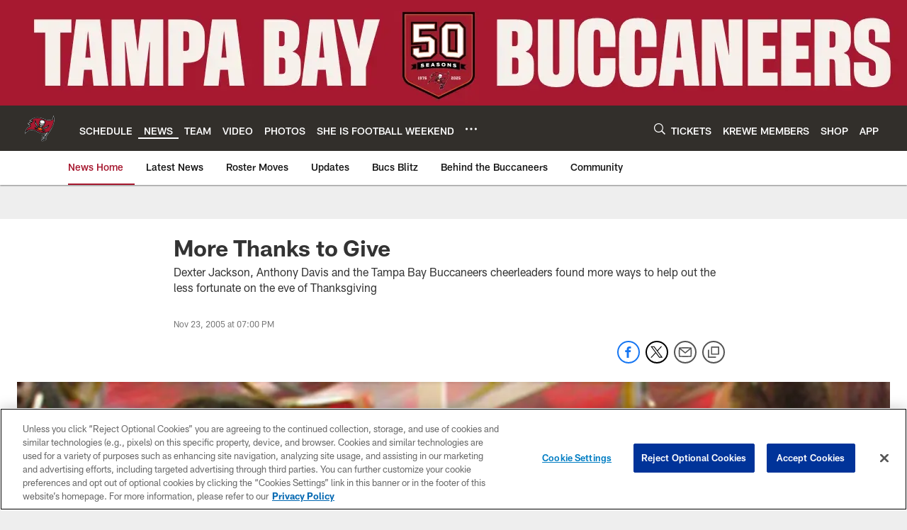

--- FILE ---
content_type: text/html; charset=utf-8
request_url: https://www.google.com/recaptcha/api2/aframe
body_size: 267
content:
<!DOCTYPE HTML><html><head><meta http-equiv="content-type" content="text/html; charset=UTF-8"></head><body><script nonce="E3UWpb9iJuJGT2rqcz7h4Q">/** Anti-fraud and anti-abuse applications only. See google.com/recaptcha */ try{var clients={'sodar':'https://pagead2.googlesyndication.com/pagead/sodar?'};window.addEventListener("message",function(a){try{if(a.source===window.parent){var b=JSON.parse(a.data);var c=clients[b['id']];if(c){var d=document.createElement('img');d.src=c+b['params']+'&rc='+(localStorage.getItem("rc::a")?sessionStorage.getItem("rc::b"):"");window.document.body.appendChild(d);sessionStorage.setItem("rc::e",parseInt(sessionStorage.getItem("rc::e")||0)+1);localStorage.setItem("rc::h",'1769202183797');}}}catch(b){}});window.parent.postMessage("_grecaptcha_ready", "*");}catch(b){}</script></body></html>

--- FILE ---
content_type: text/javascript; charset=utf-8
request_url: https://auth-id.buccaneers.com/accounts.webSdkBootstrap?apiKey=4_yDbLeGj-S3OfW8PD1PKIdg&pageURL=https%3A%2F%2Fwww.buccaneers.com%2Fnews%2Fmore-thanks-to-give-2146346&sdk=js_latest&sdkBuild=18435&format=json
body_size: 420
content:
{
  "callId": "019becaade4d7d779ead2ab1fbb3703e",
  "errorCode": 0,
  "apiVersion": 2,
  "statusCode": 200,
  "statusReason": "OK",
  "time": "2026-01-23T21:02:59.768Z",
  "hasGmid": "ver4"
}

--- FILE ---
content_type: image/svg+xml
request_url: https://static.www.nfl.com/t_q-best/league/api/clubs/logos/TB
body_size: 27994
content:
<svg width="500" height="500" viewBox="0 0 500 500" fill="none" xmlns="http://www.w3.org/2000/svg">
<path fill-rule="evenodd" clip-rule="evenodd" d="M366.436 338.882C356.686 353.632 347.414 367.231 339.866 378.14C348.599 385.36 348.077 394.455 348.077 396.18C347.909 405.852 342.76 413.071 338.044 417.291C332.178 422.29 324.162 424.714 315.703 424.776C315.456 424.776 309.404 424.59 307.324 424.113C306.431 425.422 304.706 427.015 301.901 428.156C301.592 429.041 301.166 429.926 300.609 430.766C298.3 434.234 294.469 436.163 290.567 436.163C290.567 436.163 286.612 436.048 283.878 434.165C280.374 431.854 278.445 428.015 278.445 424.104V423.998C278.454 422.131 278.906 420.237 279.808 418.521C279.401 417.557 277.977 411.797 277.977 411.797L281.701 408.514C282.002 408.337 282.922 406.948 283.958 403.4C285.055 399.941 286.364 394.8 289.107 388.81C292.602 381.201 297.45 373.327 300.99 367.876C300.644 366.133 298.813 365.328 297.495 365.01C296.017 364.612 294.194 363.753 292.744 362.063C291.222 360.294 290.055 357.799 290.708 354.578C291.354 351.402 293.345 349.11 295.672 348.04V348.031C298.309 346.66 301.565 347.314 301.565 347.314C309.324 348.031 315.057 355.233 315.057 355.233C322.781 344.457 340.751 317.727 341.132 317.144C317.579 321.647 293.248 322.258 273.039 318.904C236.295 312.808 208.026 293.246 189.765 284.327C171.503 275.418 136.714 266.287 100.827 275.418C64.9496 284.548 41.2553 317.604 41.2553 317.604C51.97 242.115 98.7302 229.392 103.216 228.118C110.029 221.738 118.965 202.273 97.8012 189.143C90.5726 184.658 84.5031 178.977 84.5031 178.977C88.9358 179.499 99.3319 178.128 105.101 175.845C112.028 173.111 118.399 172.2 118.399 172.2C112.931 166.989 104.579 164.379 104.579 164.379C112.922 163.856 125.964 160.99 134.042 157.336C142.12 153.69 146.552 147.17 145.243 144.303C143.942 141.427 136.643 143.002 136.643 143.002C139.253 139.092 145.508 137.526 145.508 137.526C127.521 136.482 114.417 146.276 114.417 146.276C116.417 141.985 122.991 134.27 122.991 134.27C120.496 135.092 113.586 137.251 113.152 137.384C141.314 115.636 172.75 96.5164 216.794 96.2332C260.83 95.9413 303.732 115.681 332.319 124.829C360.924 133.978 376.099 138.596 406.985 134.031C421.77 131.837 434.715 125.776 444.199 120.096C444.199 120.096 450.835 103.223 451.34 78.9978C451.34 78.9978 459.293 93.2604 459.329 115.468C459.408 191.683 422.478 247.344 410.675 267.606C399.394 287.539 384.565 311.41 366.436 338.882ZM447.65 59.002C447.65 59.002 448.65 77.3256 445.19 94.1009C441.845 110.31 440.005 116.486 440.005 116.486C432.927 120.635 421.469 125.74 404.72 128.527C373.461 133.739 345.095 125.342 314.128 113.185C283.152 101.029 241.71 87.9341 203.257 92.3491C165.973 96.6314 139.297 111.734 125.114 121.582C110.931 131.421 108.321 134.022 96.1644 137.499C96.1644 137.499 105.72 141.259 110.639 141.259C110.639 141.259 108.321 150.824 109.188 154C109.188 154 129.45 144.737 131.768 149.081C134.086 153.425 124.53 156.327 117.877 158.052C111.223 159.795 93.8463 159.495 93.8463 159.495C93.8463 159.495 101.995 165.803 104.871 170.183C104.871 170.183 89.5109 176.871 72.4259 174.553C72.4259 174.553 71.8597 180.88 85.901 191.24C82.9105 192.311 79.1237 194.045 76.779 196.549C76.779 196.549 91.4928 193.514 100.739 203.813C103.172 206.865 103.968 209.599 103.694 213.05C103.19 219.305 100.792 221.694 94.8992 225.587C91.5282 226.959 87.9449 228.675 84.4854 230.79C68.2144 240.788 56.3142 256.006 47.9619 273.391C44.3432 280.921 41.45 289.671 39.4062 297.608C37.3623 305.588 36.6103 312.675 36.1325 317.099C35.6547 321.514 35 335.432 35 335.432C35 335.432 42.2994 325.204 45.7235 320.302C49.1298 315.418 70.7183 288.273 102.163 280.408C112.223 277.851 122.239 276.78 131.812 276.78C154.825 276.762 175.378 283.009 187.544 288.963C205.204 297.51 234.216 317.683 272.252 323.992C281.207 325.469 290.859 326.204 300.866 326.204C310.465 326.204 320.401 325.505 330.329 324.151C324.719 332.521 319.34 340.342 314.226 347.589C309.041 342.652 302.007 342.138 302.007 342.138C293.478 341.333 289.205 346.527 289.205 346.527C287.479 348.394 286.187 350.818 285.683 353.676C285.081 356.321 285.798 359.401 286.294 360.966C287.921 366.133 292.336 368.487 294.053 369.239C281.586 385.846 277.968 404.967 277.968 404.975L272.279 409.992L274.331 418.309C271.164 428.51 276.136 436.163 282.586 439.331C289.134 442.551 295.247 440.684 295.247 440.684C299.096 439.605 302.582 437.181 304.953 433.624C305.317 433.084 305.635 432.536 305.918 431.987C307.245 431.27 308.386 430.465 309.359 429.598C311.156 429.802 315.756 429.943 315.756 429.943C325.188 429.864 334.407 427.192 341.441 421.219C346.98 416.265 353.076 407.815 353.288 396.269C353.288 394.101 353.687 385.36 346.467 377.742C392.025 310.853 421.602 267.791 440.483 223.977C490.508 107.841 447.835 59.4178 447.65 59.002V59.002Z" fill="#B1BABF"/>
<path fill-rule="evenodd" clip-rule="evenodd" d="M297.485 398.888C297.476 398.906 297.468 398.932 297.459 398.95C297.45 398.959 297.45 398.968 297.45 398.976C297.459 398.959 297.468 398.941 297.476 398.923C297.476 398.906 297.485 398.897 297.485 398.888ZM388.475 294.184C368.426 303.527 322.163 319.019 276.091 310.419C260.059 307.429 238.958 302.421 211.052 285.504C192.746 274.418 172.98 263.818 126.901 264.022C88.7318 264.208 64.2148 281.505 56.4111 287.937C77.1236 220.358 138.35 230.241 138.35 230.241C127.175 224.88 113.762 226.932 113.762 226.932C132.944 196.753 102.039 182.623 102.039 182.623C104.64 182.623 116.372 179.234 122.362 177.146C128.361 175.067 139.367 173.625 139.367 173.625C135.528 170.094 123.663 167.245 123.663 167.245C134.873 167.245 145.021 161.813 152.082 154.46C154.541 151.903 161.274 139.101 153.639 134.137C146.614 129.572 132.679 134.641 132.67 134.65C132.687 134.633 174.387 89.7038 260.44 108.903C301.263 118.017 347.28 141.923 389.767 142.18C404.047 142.268 435.554 137.632 454.356 118.707C453.365 154.664 446.667 205.025 388.475 294.184ZM334.31 373.3C334.257 373.256 334.177 373.203 334.133 373.168C333.044 372.177 331.638 370.982 330.08 369.682C332.62 366.063 361.711 322.806 370.24 309.393C373.223 308.34 376.124 307.19 378.991 305.987C373.223 315.109 341.751 362.533 334.31 373.3ZM332.788 411.169C328.842 414.61 322.135 416.805 315.128 416.672C308.881 416.548 304.493 415.539 300.52 413.381C300.502 413.425 300.494 413.46 300.486 413.513C300.175 413.779 299.547 415.221 294.956 415.902C291.876 416.407 290.089 415.787 289.903 415.725C295.318 421.202 300.219 417.751 300.219 417.751C300.45 418.707 300.786 419.388 300.786 419.388C300.786 419.388 299.158 421.778 294.203 420.954C293.601 420.857 293.088 420.689 292.584 420.503C292.681 420.556 292.769 420.591 292.867 420.653C294.769 421.901 295.282 424.458 294.036 426.351C292.769 428.254 290.221 428.767 288.32 427.519C286.426 426.263 285.904 423.706 287.16 421.812C288.186 420.255 290.062 419.645 291.752 420.149C288.036 418.362 287.08 414.628 287.08 414.628C291.832 410.417 291.681 402.79 296.53 392.19C296.751 391.704 296.999 391.208 297.238 390.713C297.238 390.73 297.229 390.748 297.22 390.766C296.167 393.402 295.158 397.932 295.574 401.233C295.663 401.949 295.805 402.604 295.972 403.241V403.25C296.043 403.542 297.671 410.133 302.122 409.063C302.077 409.16 301.431 410.611 301.423 410.629C303.369 411.841 307.828 413.956 315.42 414.053C326.081 414.195 331.912 407.179 333.513 401.958C334.771 397.897 332.823 393.385 328.806 389.43C329.983 388.067 330.7 386.166 329.912 383.546C330.275 384.758 328.001 386.917 325.603 386.705C325.382 386.687 325.17 386.652 324.949 386.59C321.33 385.581 317.207 381.175 313.712 378.565C310.235 375.955 309.217 371.911 309.288 369.045C309.341 366.178 308.368 362.78 305.634 360.206C302.9 357.632 300.45 357.383 299.671 357.18C298.883 356.968 298.662 356.481 298.742 355.959C298.902 355.101 300.008 355.26 300.008 355.26C306.644 356.587 311.491 363.162 312.562 365.09C313.553 366.859 324.029 375.043 328.081 378.627C329.974 380.007 338.176 386.298 339.645 392.748C341.388 400.445 336.726 407.736 332.788 411.169ZM320.967 393.668C322.268 394.314 324.135 395.579 325.011 397.41C325.241 397.897 325.347 398.366 325.347 398.888C325.48 401.029 322.976 404.161 320.755 404.984C319.145 405.648 317.012 405.975 314.951 405.966C314.296 405.966 313.65 405.94 313.022 405.878C313.606 404.896 314.314 403.701 315.101 402.418C316.871 399.525 319.066 396.154 320.967 393.668ZM302.493 380.936C304.246 377.963 306.085 375.043 307.952 372.141C308.041 372.009 308.129 371.876 308.218 371.743C308.138 372.354 307.926 375.672 309.04 378.963C309.686 380.538 310.713 382.13 312.332 383.617C313.783 384.953 314.995 386.023 316.004 386.864C311.103 393.199 304.157 405.046 304.157 405.046C301.184 405.223 299.697 404.241 298.017 400.658C297.777 400.144 297.592 399.578 297.45 398.985V398.976C296.565 395.287 297.37 390.536 297.389 390.403C297.512 390.155 300.812 383.785 302.493 380.936ZM351.465 314.923C355.535 313.932 359.561 312.853 363.516 311.614C363.631 311.579 363.747 311.543 363.861 311.499C359.818 317.63 327.983 363.179 325.789 366.134C325.612 365.992 320.144 361.312 319.951 361.144C328.063 349.872 351.005 315.622 351.465 314.923ZM451.34 78.998C450.834 103.223 444.199 120.096 444.199 120.096C434.715 125.776 421.769 131.837 406.985 134.031C376.098 138.596 360.924 133.978 332.319 124.829C303.732 115.681 260.829 95.9415 216.794 96.2334C172.75 96.5166 141.314 115.637 113.152 137.384C113.585 137.252 120.495 135.093 122.99 134.27C122.99 134.27 116.416 141.985 114.417 146.276C114.417 146.276 127.52 136.482 145.508 137.526C145.508 137.526 139.252 139.092 136.642 143.003C136.642 143.003 143.942 141.428 145.242 144.303C146.552 147.17 142.119 153.691 134.041 157.336C125.963 160.99 112.922 163.857 104.578 164.379C104.578 164.379 112.93 166.989 118.398 172.2C118.398 172.2 112.028 173.111 105.1 175.845C99.3314 178.128 88.9353 179.499 84.5026 178.977C84.5026 178.977 90.5722 184.658 97.8008 189.144C118.965 202.274 110.028 221.739 103.216 228.118C98.7298 229.392 51.9695 242.115 41.2549 317.604C41.2549 317.604 64.9491 284.549 100.827 275.418C136.713 266.287 171.502 275.418 189.764 284.327C208.026 293.246 236.294 312.808 273.039 318.904C293.247 322.258 317.579 321.647 341.131 317.144C340.751 317.728 322.781 344.457 315.057 355.233C315.057 355.233 309.324 348.031 301.564 347.315C301.564 347.315 298.308 346.66 295.672 348.031V348.04C293.345 349.111 291.354 351.402 290.708 354.579C290.054 357.799 291.221 360.294 292.744 362.064C294.194 363.754 296.017 364.612 297.494 365.01C298.812 365.329 300.644 366.134 300.989 367.877C297.45 373.327 292.601 381.201 289.107 388.81C286.364 394.8 285.054 399.941 283.957 403.4C282.922 406.948 282.002 408.337 281.701 408.514L277.976 411.797C277.976 411.797 279.401 417.557 279.808 418.521C278.905 420.238 278.454 422.131 278.445 423.998V424.104C278.445 428.015 280.374 431.855 283.878 434.165C286.611 436.048 290.566 436.164 290.566 436.164C294.468 436.164 298.299 434.235 300.609 430.766C301.166 429.926 301.592 429.041 301.9 428.156C304.705 427.015 306.43 425.422 307.324 424.113C309.403 424.591 315.455 424.776 315.703 424.776C324.161 424.715 332.177 422.29 338.043 417.291C342.759 413.071 347.909 405.852 348.077 396.181C348.077 394.455 348.599 385.36 339.866 378.14C347.413 367.231 356.686 353.632 366.436 338.883C384.565 311.41 399.394 287.539 410.674 267.606C422.477 247.344 459.408 191.683 459.328 115.468C459.293 93.2606 451.34 78.998 451.34 78.998ZM297.459 398.95C297.45 398.959 297.45 398.968 297.45 398.976C297.459 398.959 297.468 398.941 297.476 398.923C297.476 398.906 297.485 398.897 297.485 398.888C297.476 398.906 297.468 398.932 297.459 398.95V398.95Z" fill="black"/>
<path fill-rule="evenodd" clip-rule="evenodd" d="M358.182 245.167C337.583 259.74 305.333 264.19 305.333 264.19C304.971 265.588 302.838 267.057 302.838 267.057C302.838 267.057 306.139 268.278 314.243 274.374C322.339 280.47 320.144 280.169 322.728 281.912C325.312 283.646 326.78 283.16 326.78 283.16C327.559 284.726 327.657 287.053 327.657 287.053C328.736 288.07 334.018 293.113 329.107 298.333C324.188 303.554 318.508 298.705 318.508 298.705C316.499 299.13 314.544 298.466 314.544 298.466C314.544 298.466 304.033 305.084 293.593 297.873C285.099 292.016 285.612 285.071 286.108 282.673C283.241 284.319 280.162 285.602 277.004 286.592C268.483 289.264 257.609 290.37 246.806 286.778C239.71 284.389 233.835 280.249 229.199 275.657C224.554 271.056 221.121 265.977 218.882 261.403C218.546 260.704 218.227 260.014 217.944 259.341C217.201 261.111 213.644 267.827 202.629 267.349C189.95 266.8 185.553 255.183 185.553 255.183C185.553 255.183 183.597 254.528 182.252 252.989C182.252 252.989 174.803 253.431 174.024 246.3C173.254 239.169 180.518 238.337 181.996 238.178C181.996 238.178 183.465 236.373 185.031 235.594C185.031 235.594 185.915 236.877 189.021 237.045C192.127 237.213 190.198 236.125 200.337 236.152C210.477 236.169 213.839 237.196 213.839 237.196C213.839 237.196 213.025 234.736 213.582 233.4C213.582 233.4 190.552 210.396 182.916 186.348C175.28 162.299 177.616 153.381 186.889 128.023C186.889 128.023 193.763 171.227 214.865 198.372C226.907 213.864 240.453 225.941 249.876 233.462C250.088 233.462 250.309 233.471 250.522 233.471C248.513 231.232 246.983 228.604 246.222 225.596C244.337 218.164 241.249 211.254 239.834 205.751C238.418 200.239 241.568 189.223 241.568 189.223C237.338 182.446 239.4 171.289 239.4 171.289C239.4 171.289 241.692 170.2 243.435 168.086C245.169 165.962 244.567 159.698 245.983 150.479C247.398 141.26 253.397 131.722 266.686 126.298C279.905 120.901 299.759 127.979 299.936 128.041C300.113 128.094 320.224 134.42 327.515 146.701C334.841 159.044 333.867 170.28 329.435 178.482C325.003 186.693 320.737 191.32 320.852 194.063C320.958 196.797 322.135 199.044 322.135 199.044C322.135 199.044 317.057 209.192 309.58 212.059C309.58 212.059 305.448 222.738 300.989 226.277C296.548 229.817 289.912 233.462 283.922 238.257C281.559 240.151 278.843 241.319 275.95 241.911C276.145 242.053 276.33 242.195 276.525 242.336C288.567 242.018 306.581 240.558 325.435 235.488C358.641 226.552 390.183 196.239 390.183 196.239C382.292 222.057 378.77 230.586 358.182 245.167ZM389.767 142.18C347.28 141.923 301.263 118.017 260.44 108.903C174.387 89.7038 132.687 134.633 132.67 134.65C132.679 134.641 146.614 129.572 153.639 134.137C161.275 139.101 154.541 151.903 152.082 154.46C145.021 161.813 134.873 167.245 123.663 167.245C123.663 167.245 135.528 170.094 139.368 173.625C139.368 173.625 128.361 175.067 122.362 177.146C116.372 179.234 104.64 182.623 102.039 182.623C102.039 182.623 132.944 196.753 113.762 226.932C113.762 226.932 127.175 224.88 138.35 230.241C138.35 230.241 77.1237 220.358 56.4111 287.937C64.2148 281.505 88.7319 264.208 126.901 264.022C172.98 263.818 192.746 274.418 211.052 285.504C238.958 302.421 260.059 307.429 276.092 310.419C322.163 319.019 368.427 303.527 388.476 294.184C446.667 205.025 453.365 154.664 454.356 118.707C435.554 137.632 404.048 142.268 389.767 142.18V142.18Z" fill="#A71930"/>
<path fill-rule="evenodd" clip-rule="evenodd" d="M363.86 311.502C359.817 317.633 327.981 363.175 325.788 366.131C325.61 365.989 320.142 361.309 319.948 361.14C328.063 349.868 351.004 315.625 351.464 314.926C355.535 313.935 359.561 312.856 363.515 311.617C363.631 311.582 363.747 311.546 363.86 311.502" fill="#FFFFFE"/>
<path fill-rule="evenodd" clip-rule="evenodd" d="M297.219 390.764C296.166 393.401 295.158 397.93 295.573 401.232C295.661 401.948 295.804 402.603 295.972 403.239V403.249C293.485 414.672 288.672 414.857 287.398 414.689C287.194 414.662 287.079 414.626 287.079 414.626C291.829 410.416 291.679 402.789 296.528 392.189C296.75 391.702 296.998 391.206 297.237 390.711C297.237 390.729 297.228 390.746 297.219 390.764" fill="#FFFFFE"/>
<path fill-rule="evenodd" clip-rule="evenodd" d="M309.04 378.96C307.923 375.668 308.143 372.352 308.217 371.74C308.129 371.873 308.041 372.006 307.953 372.138C306.085 375.04 304.245 377.96 302.493 380.932C300.811 383.783 297.511 390.153 297.388 390.401C297.37 390.534 296.566 395.286 297.448 398.974C297.45 398.966 297.453 398.959 297.457 398.951C297.489 398.867 297.536 398.757 297.449 398.983C302.898 386.987 309.031 378.968 309.04 378.96" fill="#FFFFFE"/>
<path fill-rule="evenodd" clip-rule="evenodd" d="M245.194 200.948C245.194 200.948 245.999 205.383 248.173 209.283C250.344 213.18 252.931 220.023 253.89 222.787C254.284 223.922 255.052 225.21 256.31 226.499C258.036 225.54 262.268 225.839 266.877 227.387C271.285 228.868 274.725 231.046 275.715 232.81C277.3 232.518 278.555 231.988 279.478 231.374C281.914 229.749 288.098 225.851 292.186 224.051C296.27 222.253 299.586 219.201 299.586 219.201C299.25 217.744 297.277 216.507 296.598 216.116C296.192 216.19 294.576 216.513 293.768 217.11C292.843 217.791 289.482 222.792 285.08 224.673C285.497 222.198 283.895 220.915 283.484 220.958C283.076 221.007 282.751 221.978 282.666 222.224C282.581 222.472 281.731 224.145 281.441 224.93C281.151 225.716 281.239 225.779 281.239 225.779C280.532 225.759 279.825 225.719 279.125 225.664C279.8 224.394 280.4 223.13 280.968 221.871C281.377 220.82 280.255 220.59 280.255 220.59L280.249 220.583C279.622 220.487 278.995 220.381 278.369 220.264C278.344 220.26 278.327 220.264 278.301 220.262C277.515 220.122 277.038 220.614 276.937 220.915C276.86 221.114 276.785 221.311 276.701 221.508C276.414 222.203 276.103 222.896 275.804 223.589C275.79 223.629 275.78 223.674 275.759 223.71C275.403 224.586 275.706 225.318 275.706 225.318C275.46 225.302 274.876 225.32 273.894 225.126C273.427 225.034 272.806 224.758 272.806 224.758C273.152 224.475 273.363 223.936 273.363 223.936L273.37 223.939C273.995 222.408 274.963 220.032 274.963 220.032C274.963 220.032 275.345 219.009 274.678 218.812C273.776 218.587 272.879 218.34 271.986 218.072C271.309 217.929 271.014 218.485 270.939 218.667C270.801 219.026 270.559 219.579 270.477 219.829C270.133 220.808 269.792 221.781 269.453 222.751C269.453 222.766 269.453 222.777 269.45 222.789C269.239 223.414 269.405 224.002 269.405 224.002C269.405 224.002 268.537 223.826 268.082 223.706C267.622 223.585 266.938 223.105 266.938 223.105C267.048 222.991 267.181 222.68 267.276 222.459C267.691 221.007 268.082 219.189 268.43 217.671C268.456 217.459 268.461 216.828 267.822 216.56C267.062 216.282 266.302 215.99 265.555 215.682C264.891 215.474 264.601 216.02 264.497 216.342C264.197 217.717 263.844 219.358 263.616 220.55C263.521 221.387 263.899 221.973 263.899 221.973C263.549 221.886 262.838 221.58 262.268 221.339C261.894 221.181 261.065 220.637 261.065 220.637C261.49 220.599 261.733 219.695 261.733 219.695C262.206 218.715 262.52 217.867 262.89 216.939C262.904 216.894 262.924 216.856 262.938 216.811C262.949 216.783 262.953 216.763 262.969 216.726C263.336 215.743 262.65 215.22 262.536 215.137C261.549 214.644 260.436 214.063 260.426 214.063C259.861 213.761 259.483 214.16 259.363 214.547C258.971 215.655 258.359 216.66 258.147 217.878C258.048 218.569 258.105 219.053 258.105 219.053C256.759 218.411 256.265 217.398 256.265 217.398C256.586 217.013 257.015 215.655 257.025 214.384C257.039 213.113 257.118 211.927 256.524 211.505C255.929 211.083 254.937 212.152 254.427 212.907C253.921 213.661 253.803 214.1 253.803 214.1C253.803 214.134 253.803 214.167 253.803 214.198C251.419 210.045 251.751 204.009 251.429 202.901C251.099 201.8 249.7 200.329 249.7 200.329C249.7 200.329 246.58 199.788 245.194 200.948" fill="#FFFFFE"/>
<path fill-rule="evenodd" clip-rule="evenodd" d="M282.706 247.82C284.085 249.246 285.344 250.698 286.494 252.171C286.494 252.171 290.158 251.902 290.664 251.86C296.984 251.329 303.301 250.561 309.545 249.433C324.99 246.645 336.669 242.698 342.216 240.611C343.513 240.1 344.751 239.576 345.964 239.05C373.248 227.213 379.808 212.146 379.974 211.76C379.941 211.825 378.847 212.728 377.088 214.153C376.335 214.774 375.509 215.446 374.572 216.187C364.319 224.284 342.936 238.845 308.118 245.102C299.679 246.619 291.08 247.45 282.706 247.82" fill="#FFFFFE"/>
<path fill-rule="evenodd" clip-rule="evenodd" d="M273.457 257.854C273.454 257.707 273.452 257.561 273.447 257.415C272.925 257.115 272.395 256.818 271.853 256.522C271.892 255.59 271.889 254.656 271.848 253.721C270.952 253.209 270.065 252.725 269.182 252.266C269.166 253.193 269.117 254.125 269.039 255.057C268.055 254.568 267.044 254.092 266.009 253.629C266.146 252.703 266.259 251.78 266.348 250.863C265.48 250.457 264.621 250.076 263.756 249.717C263.593 250.617 263.412 251.527 263.215 252.442C262.222 252.043 261.212 251.658 260.18 251.29C260.447 250.392 260.704 249.504 260.955 248.627C260.09 248.316 259.22 248.025 258.342 247.752C258.012 248.601 257.681 249.467 257.352 250.344C256.305 250.017 255.265 249.716 254.23 249.44C254.628 248.587 255.034 247.748 255.449 246.927C254.545 246.697 253.626 246.481 252.693 246.28C252.206 247.072 251.734 247.885 251.281 248.714C250.17 248.463 249.071 248.239 247.986 248.041C248.492 247.235 249.023 246.45 249.58 245.687C248.601 245.522 247.602 245.372 246.578 245.24C245.966 245.98 245.388 246.744 244.845 247.532C244.231 247.444 243.623 247.365 243.022 247.294C242.96 247.368 242.902 247.446 242.841 247.522C242.324 248.171 241.827 248.842 241.348 249.535C241.193 249.759 241.04 249.984 240.89 250.212C241.582 250.332 242.284 250.46 242.992 250.595C242.322 251.874 241.749 253.208 241.296 254.594C242.392 254.73 243.489 254.89 244.577 255.078C245.036 253.761 245.576 252.487 246.187 251.254C247.312 251.503 248.452 251.773 249.601 252.064C249.056 253.265 248.554 254.496 248.105 255.758C249.183 255.996 250.261 256.252 251.324 256.536C251.759 255.3 252.225 254.089 252.713 252.901C253.816 253.215 254.926 253.548 256.041 253.903C255.612 255.093 255.188 256.301 254.772 257.524C255.825 257.85 256.865 258.201 257.905 258.575C258.309 257.347 258.699 256.127 259.076 254.92C260.181 255.307 261.269 255.708 262.338 256.12C262.01 257.364 261.649 258.614 261.251 259.866C262.27 260.283 263.284 260.728 264.287 261.192C264.692 259.905 265.038 258.614 265.326 257.321C266.419 257.777 267.49 258.245 268.539 258.721C268.281 260.082 267.943 261.435 267.512 262.772C268.492 263.282 269.465 263.813 270.417 264.366C270.898 262.97 271.249 261.548 271.487 260.106C272.132 260.419 272.765 260.736 273.392 261.054C273.405 260.814 273.417 260.573 273.428 260.334C273.465 259.503 273.476 258.676 273.457 257.854" fill="#FFFFFE"/>
<path fill-rule="evenodd" clip-rule="evenodd" d="M196.637 189.234L197.617 190.996C198.257 192.037 199.058 193.427 200.09 195.116C205.041 203.043 211.622 211.57 220.437 220.444C220.465 220.47 231.423 231.278 236.093 235.394C237.901 234.9 239.798 234.491 241.763 234.172C235.256 228.791 228.845 222.902 222.983 216.552C193.354 184.455 187.694 154.61 185.789 146.594C185.789 146.594 182.97 164.203 196.637 189.234" fill="#FFFFFE"/>
<path fill-rule="evenodd" clip-rule="evenodd" d="M313.722 182.942L313.73 182.968C313.73 182.968 312.624 190.436 310.792 193.364C308.97 196.302 307.236 199.009 302.698 198.762C302.698 198.762 305.324 198.001 304.484 195.939C304.422 195.789 304.378 195.638 304.342 195.479C304.333 195.47 304.333 195.47 304.333 195.47C304.316 195.47 303.635 195.683 303.272 195.727C300.529 196.063 294.76 195.178 291.991 193.285C291.964 193.276 291.947 193.267 291.929 193.258C291.929 193.258 291.239 194.081 292.124 196.656C291.911 196.585 288.443 195.302 287.195 192.497C285.904 189.613 287.16 181.862 282.524 180.243C277.852 178.73 274.18 185.676 271.402 187.198C268.634 188.719 264.952 187.543 264.952 187.543C267.235 186.021 267.173 184.95 267.173 184.95C267.146 184.95 267.12 184.933 267.093 184.933C263.74 184.764 258.6 181.995 256.618 180.075C256.352 179.81 255.945 179.235 255.936 179.235C255.874 179.288 255.813 179.332 255.742 179.376C255.671 179.429 255.6 179.473 255.529 179.518C253.689 180.597 255.131 182.668 255.246 182.827C251.495 180.305 251.725 177.093 252.052 173.652C252.371 170.219 255.989 163.592 255.989 163.592L256.043 163.627C256.043 163.618 256.034 163.609 256.016 163.592C256.22 163.671 259.431 165.078 262.263 167.777C262.546 168.042 262.82 168.316 263.085 168.6C266.165 171.944 269.076 175.005 271.933 175.961C272.862 176.271 273.844 176.341 274.738 176.297C274.747 176.297 274.764 176.297 274.782 176.288C275.03 176.279 275.27 176.262 275.499 176.235V176.226C276.967 176.049 278.135 175.66 278.135 175.66C279.1 177.757 286.7 180.305 288.779 179.235C288.779 179.235 288.815 179.279 288.832 179.305C288.965 179.5 289.584 180.358 290.532 181.27V181.278C290.699 181.438 290.876 181.597 291.062 181.756C291.071 181.765 291.088 181.774 291.097 181.792C291.787 182.367 292.601 182.898 293.539 183.207C296.397 184.172 300.564 183.49 305.032 182.676C305.422 182.614 305.802 182.561 306.183 182.517C310.2 182.057 313.722 182.942 313.722 182.942Z" fill="#FFFFFE"/>
<path fill-rule="evenodd" clip-rule="evenodd" d="M284.064 198.238L283.595 199.636C282.967 201.52 280.702 202.449 278.543 201.733C278.543 201.724 278.543 201.724 278.543 201.724C278.543 201.724 279.994 201.352 280.463 199.963C280.472 199.946 280.481 199.928 280.481 199.91C280.065 199.963 279.623 199.963 279.18 199.822C277.809 199.362 277.04 197.964 277.464 196.716C277.535 196.504 277.411 196.274 277.19 196.194C276.968 196.123 276.738 196.238 276.668 196.442C276.252 197.698 274.793 198.344 273.412 197.884C272.969 197.734 272.616 197.468 272.314 197.159C272.306 197.176 272.297 197.203 272.297 197.22C271.828 198.618 272.766 199.786 272.766 199.786C270.616 199.061 269.377 196.955 270.005 195.079L270.474 193.681C270.802 192.637 271.624 192.009 272.208 191.655C272.81 191.266 273.297 190.983 273.925 190.231L273.951 190.195V190.187C274.774 189.275 275.411 188.585 275.792 187.435C276.402 185.648 278.499 184.701 280.605 185.294C280.684 185.311 280.765 185.329 280.835 185.356C280.923 185.391 281.003 185.418 281.091 185.453C283.091 186.258 284.197 188.267 283.595 190.063C283.215 191.213 283.303 192.133 283.392 193.354L283.401 193.389V193.407C283.445 194.389 283.666 194.911 283.905 195.584C284.144 196.212 284.436 197.212 284.064 198.238Z" fill="#FFFFFE"/>
<path fill-rule="evenodd" clip-rule="evenodd" d="M279.994 168.033C283.578 171.201 285.144 171.501 285.462 171.59C285.79 171.714 287.215 172.422 291.965 172.05C297.451 171.793 307.183 170.785 310.05 174.324C310.05 174.421 303.122 173.643 298.46 174.395C293.823 175.377 287.241 176.005 284.321 174.987C281.383 174.041 276.508 169.564 273.412 165.989C270.164 162.601 264.219 159.062 264.219 158.947C268.625 157.849 275.783 164.521 279.994 168.033Z" fill="#FFFFFE"/>
<path fill-rule="evenodd" clip-rule="evenodd" d="M319.189 170.518C320.383 168.846 322.56 164.316 322.56 158.777C322.56 152.478 319.746 144.86 309.492 138.622C309.456 138.596 309.421 138.569 309.377 138.551C309.253 138.472 309.12 138.392 308.987 138.321C307.669 137.525 306.36 136.826 305.131 136.233C304.564 135.959 304.015 135.711 303.493 135.472C302.962 135.242 302.458 135.03 301.98 134.835C301.617 134.685 301.272 134.552 300.945 134.428C300.697 134.331 300.458 134.242 300.229 134.154C299.441 133.862 298.786 133.65 298.308 133.499C298.211 133.464 298.122 133.437 298.025 133.402C297.052 133.092 293.327 131.969 288.682 131.004C263.492 126.713 258.635 145.612 258.546 150.204C258.485 153.557 258.706 155.822 258.6 157.167C260.581 156.353 262.493 155.3 263.953 153.893C263.616 154.283 258.113 160.547 252.229 161.21C252.229 161.21 250.937 166.882 249.363 169.748C247.805 172.624 244.753 174.588 244.753 174.588C244.461 178.64 246.646 184.506 249.079 185.727C251.504 186.948 257.989 189.09 260.511 191.965C263.023 194.841 263.094 197.893 262.51 200.061C262.324 200.954 261.935 202.016 261.625 202.786C261.705 202.804 261.777 202.821 261.838 202.839C262.369 203.025 262.662 203.388 262.652 203.582C262.652 203.582 262.369 203.759 262.156 204.086C261.953 204.414 261.599 205.254 261.502 205.484C261.148 206.36 260.892 207.068 260.59 207.944C260.573 207.971 260.573 207.997 260.573 208.024C260.289 208.864 261.139 209.156 261.139 209.156C261.139 209.165 261.227 209.192 261.236 209.192C261.917 209.316 262.652 209.466 263.413 209.625C263.413 209.625 264.431 209.811 264.775 208.9C265.103 207.935 265.386 207.139 265.749 206.175C265.766 206.121 265.793 206.06 265.819 206.006V205.998L265.846 205.936C265.846 205.936 266.067 205.272 266.165 204.874C266.253 204.502 266.643 203.865 266.996 203.865C267.368 203.865 267.872 204.042 267.819 204.794C267.766 205.546 267.615 206.042 267.589 206.13C267.58 206.166 267.571 206.21 267.571 206.236C267.235 207.422 266.554 209.917 266.554 209.917C266.226 210.873 267.271 211.174 267.271 211.174C267.907 211.35 268.863 211.501 269.535 211.704C269.58 211.713 269.615 211.722 269.668 211.731C269.668 211.731 270.464 211.988 270.747 211.881C271.039 211.775 271.225 211.333 271.278 211.191C271.323 211.05 272.384 207.342 272.499 206.944C272.58 206.643 272.544 206.042 272.384 205.697C272.437 205.706 273.402 205.874 273.942 206.051C274.393 206.21 274.994 206.449 275.295 206.679C274.835 206.909 274.534 207.67 274.508 207.776C274.499 207.794 274.49 207.803 274.49 207.811C274.419 208.059 274.331 208.298 274.26 208.537C273.924 209.554 273.481 210.855 273.136 211.881C273.083 212.156 273.03 212.837 273.827 213.138C273.871 213.147 273.907 213.173 273.95 213.182C274.614 213.43 275.455 213.731 276.074 213.978C276.074 213.978 276.277 214.058 276.534 214.058C276.844 214.058 277.225 213.943 277.401 213.412C277.56 212.925 277.924 211.846 278.242 210.864C278.552 209.891 278.834 209.006 278.843 208.9C278.852 208.714 279.073 208.369 279.206 208.254C279.569 208.227 279.834 208.28 280.082 208.404C280.374 208.546 280.71 208.909 280.843 209.041C280.648 209.377 280.338 210.236 280.259 210.705C280.197 211.103 279.728 212.81 279.507 213.607C279.48 213.669 279.463 213.757 279.437 213.828C279.418 213.854 279.427 213.881 279.418 213.916C279.409 213.943 279.401 213.961 279.409 213.978C279.286 214.801 280.082 215.217 280.082 215.217C280.79 215.553 281.471 215.881 282.091 216.19C282.091 216.19 282.179 216.226 282.188 216.226C282.188 216.226 283.037 216.5 283.32 215.659C283.329 215.633 283.347 215.606 283.356 215.597C283.64 214.713 283.861 213.978 284.108 213.076C284.17 212.828 284.24 212.58 284.303 212.333C284.32 212.306 284.329 212.235 284.338 212.138C284.355 212.076 284.479 211.634 284.515 211.359C284.541 211.218 284.541 211.085 284.532 210.988C284.532 210.988 285.002 211.174 285.55 211.412C285.771 209.554 286.567 208.165 286.567 208.165C286.744 207.741 287.001 207.378 287.275 207.05C287.266 207.05 287.257 207.059 287.257 207.059C288.275 205.307 290.124 203.573 293.194 202.936C296.937 202.167 303.396 204.361 306.077 204.856C308.439 205.29 312.837 202.724 315.349 199.76C315.809 199.052 316.128 198.539 316.128 198.539C316.128 198.539 314.871 195.133 315.358 191.894C315.853 188.665 318.233 183.347 318.233 183.347C313.809 179.154 313.296 170.43 313.296 170.43C313.571 172.199 314.287 173.969 315.216 175.632C315.995 174.455 317.508 172.854 319.189 170.518V170.518Z" fill="#FFFFFE"/>
<path fill-rule="evenodd" clip-rule="evenodd" d="M193.791 245.693C198.208 245.171 206.576 245.28 208.691 245.646C208.705 245.63 208.722 245.612 208.739 245.595C209.959 243.666 211.771 242.806 213.084 242.369C210.895 242.023 208.327 241.73 206.12 241.532C205.024 241.434 203.926 241.355 202.827 241.302C202.131 241.268 201.435 241.247 200.737 241.232C199.291 241.512 197.631 242.031 196.469 242.794C195.122 243.669 194.25 244.76 193.791 245.693" fill="#FFFFFE"/>
<path fill-rule="evenodd" clip-rule="evenodd" d="M191.93 245.813C191.98 245.756 192.166 245.406 192.2 245.343C192.709 244.381 193.707 243.465 194.642 242.92C194.652 242.914 194.66 242.905 194.669 242.902C196.304 241.92 198.872 241.324 200.495 241.235C200.542 241.23 199.922 241.217 199.612 241.219C197.596 241.229 195.582 241.427 193.587 241.706C191.819 241.952 190.122 242.26 188.487 242.245C187.967 242.243 187.466 242.205 186.982 242.113C186.975 242.113 186.963 242.113 186.955 242.112C186.963 242.113 186.975 242.113 186.982 242.113C186.522 242.027 186.075 241.898 185.636 241.71C185.655 241.783 186.607 245.813 191.93 245.813" fill="#FFFFFE"/>
<path fill-rule="evenodd" clip-rule="evenodd" d="M300.439 271.682C301.222 272.819 302.159 274.68 301.975 276.947C303.872 277.93 310.616 282.886 313.823 285.973C314.02 284.95 313.982 283.554 313.432 282.043C312.966 280.733 311.96 279.322 310.974 278.224C310.846 278.129 310.718 278.034 310.589 277.939C309.579 277.214 308.542 276.525 307.496 275.853C306.032 274.913 304.544 274.01 303.036 273.141C302.321 272.729 301.599 272.328 300.878 271.923C300.726 271.837 300.586 271.765 300.439 271.682" fill="#FFFFFE"/>
<path fill-rule="evenodd" clip-rule="evenodd" d="M314.814 283.209C315.202 284.171 315.417 285.364 315.354 286.402C315.337 286.689 315.296 286.945 315.244 287.185C315.247 287.188 315.254 287.202 315.258 287.208C315.444 287.348 315.627 287.48 315.809 287.601C316.104 287.799 316.412 287.975 316.726 288.138C317.225 288.395 317.746 288.593 318.29 288.726C318.678 288.82 319.113 288.879 319.513 288.879C320.68 288.879 321.765 288.425 322.688 287.733C322.702 287.723 322.716 287.715 322.73 287.703C322.28 287.594 321.855 287.436 321.446 287.235C320.998 287.016 320.566 286.736 320.141 286.419C319.579 286.001 317.921 284.436 317.52 284.03C316.975 283.48 316.424 282.936 315.873 282.392C315.204 281.734 313.751 280.39 313.073 279.877C312.925 279.765 311.143 278.336 311.143 278.336C311.207 278.39 314.165 281.509 314.814 283.209" fill="#FFFFFE"/>
<path fill-rule="evenodd" clip-rule="evenodd" d="M378.992 305.99C373.223 315.112 341.75 362.53 334.307 373.299C334.256 373.254 334.175 373.201 334.131 373.166C333.042 372.175 331.636 370.98 330.079 369.68C332.618 366.06 361.712 322.802 370.241 309.397C373.223 308.343 376.125 307.194 378.992 305.99" fill="#B1BABF"/>
<path fill-rule="evenodd" clip-rule="evenodd" d="M325.345 398.885C325.479 401.027 322.974 404.159 320.752 404.983C319.142 405.647 317.009 405.974 314.947 405.964C314.293 405.964 313.649 405.939 313.02 405.877C313.603 404.894 314.312 403.7 315.098 402.417C316.867 399.523 319.063 396.152 320.965 393.666C322.265 394.312 324.132 395.577 325.008 397.409C325.238 397.895 325.345 398.364 325.345 398.885" fill="#B1BABF"/>
<path fill-rule="evenodd" clip-rule="evenodd" d="M312.331 383.615C310.712 382.128 309.686 380.536 309.04 378.961C309.031 378.969 302.898 386.988 297.449 398.984C297.591 399.577 297.776 400.142 298.015 400.656C299.696 404.241 301.184 405.223 304.156 405.045C304.156 405.045 311.102 393.198 316.004 386.863C314.994 386.021 313.783 384.951 312.331 383.615" fill="#B1BABF"/>
<path fill-rule="evenodd" clip-rule="evenodd" d="M339.645 392.747C338.177 386.297 329.975 380.006 328.081 378.626C324.029 375.042 313.553 366.858 312.561 365.088C311.491 363.159 306.643 356.585 300.007 355.258C300.007 355.258 298.901 355.099 298.74 355.957C298.66 356.479 298.882 356.965 299.67 357.178C300.449 357.381 302.899 357.629 305.633 360.204C308.367 362.778 309.34 366.176 309.288 369.043C309.218 371.91 310.235 375.954 313.712 378.564C317.206 381.174 321.33 385.58 324.95 386.589C325.171 386.65 325.382 386.686 325.603 386.704C328.001 386.917 330.275 384.758 329.912 383.545C330.701 386.165 329.983 388.067 328.806 389.429C332.824 393.384 334.771 397.897 333.514 401.959C331.912 407.179 326.081 414.195 315.419 414.054C307.828 413.956 303.367 411.842 301.422 410.63C301.431 410.611 302.077 409.161 302.121 409.063C297.67 410.133 296.042 403.543 295.972 403.251C293.485 414.673 288.671 414.859 287.397 414.691C287.194 414.663 287.079 414.628 287.079 414.628C287.079 414.628 288.034 418.363 291.75 420.151C290.06 419.645 288.185 420.257 287.158 421.814C285.902 423.707 286.424 426.264 288.318 427.521C290.221 428.768 292.768 428.255 294.034 426.352C295.281 424.459 294.768 421.902 292.865 420.655C292.768 420.593 292.679 420.558 292.583 420.505C293.086 420.69 293.6 420.858 294.202 420.956C299.157 421.779 300.784 419.389 300.784 419.389C300.784 419.389 300.449 418.708 300.218 417.752C300.218 417.752 295.317 421.203 289.901 415.726C290.088 415.788 291.874 416.407 294.954 415.903C299.545 415.221 300.174 413.778 300.484 413.514C300.492 413.461 300.501 413.425 300.52 413.381C304.492 415.54 308.88 416.548 315.127 416.673C322.134 416.804 328.842 414.611 332.788 411.169C336.726 407.735 341.389 400.445 339.645 392.747" fill="#B1BABF"/>
<path fill-rule="evenodd" clip-rule="evenodd" d="M264.021 235.458C264.028 235.461 264.041 235.463 264.055 235.466C264.065 235.472 264.075 235.477 264.086 235.479C265.814 236.057 267.453 236.49 269.181 236.685C270.909 236.879 272.73 236.833 274.83 236.462C279.063 235.711 283.912 231.361 285.734 230.072C287.562 228.784 294.466 224.222 296.029 223.119C297.595 222.013 298.903 221.09 300.509 218.377C302.12 215.654 304.84 209.328 304.84 209.328C304.84 209.328 302.229 208.814 301.365 208.708C301.365 208.708 301.353 208.732 301.325 208.779C300.94 209.459 297.827 214.952 296.693 216.1C296.693 216.1 296.658 216.104 296.598 216.115C297.277 216.506 299.25 217.743 299.586 219.2C299.586 219.2 296.27 222.251 292.186 224.05C288.098 225.85 281.914 229.748 279.478 231.373C278.555 231.987 277.3 232.517 275.715 232.809C274.725 231.044 271.285 228.867 266.877 227.386C262.268 225.837 258.036 225.538 256.31 226.497C255.052 225.208 254.284 223.921 253.89 222.786C252.931 220.022 250.344 213.179 248.173 209.282C245.999 205.381 245.194 200.947 245.194 200.947C246.58 199.787 249.7 200.328 249.7 200.328C249.67 200.115 249.663 199.82 249.667 199.466C249.7 197.16 250.333 192.368 250.423 191.696C250.43 191.644 250.436 191.618 250.436 191.618C249.687 191.181 247.285 190.016 247.285 190.016C247.285 190.016 247.278 190.041 247.268 190.092C247.085 190.838 245.623 196.899 245.287 199.845C244.928 202.98 245.412 204.504 245.999 206.33C246.583 208.153 249.335 215.956 250.012 218.083C250.099 218.35 250.192 218.683 250.297 219.068C251.029 221.761 252.298 227.002 254.858 229.759C257.761 232.886 260.564 234.295 264.021 235.458" fill="#B1BABF"/>
<path fill-rule="evenodd" clip-rule="evenodd" d="M273.413 165.99C276.51 169.565 281.385 174.041 284.323 174.988C287.243 176.007 293.825 175.378 298.461 174.396C303.126 173.644 310.045 174.422 310.045 174.325C307.187 170.786 297.454 171.794 291.968 172.05C287.216 172.422 285.791 171.715 285.465 171.591C285.146 171.502 283.579 171.202 279.995 168.034C275.785 164.521 268.627 157.849 264.22 158.947C264.22 159.062 270.166 162.601 273.413 165.99" fill="#B1BABF"/>
<path fill-rule="evenodd" clip-rule="evenodd" d="M255.248 182.828C255.133 182.668 253.69 180.598 255.531 179.519C255.602 179.475 255.672 179.43 255.743 179.377C255.813 179.333 255.876 179.28 255.938 179.227C255.974 179.191 255.3 178.023 255.256 177.935C254.194 175.369 254.442 172.175 255.106 169.6C255.3 168.848 255.531 168.105 255.823 167.38C255.823 167.38 256.973 164.892 256.31 163.893C256.23 163.804 256.141 163.716 256.062 163.636L256.044 163.627L255.99 163.592C255.99 163.592 252.372 170.219 252.053 173.653C251.726 177.094 251.496 180.306 255.248 182.828" fill="#B1BABF"/>
<path fill-rule="evenodd" clip-rule="evenodd" d="M267.175 184.951C267.175 184.951 267.237 186.022 264.954 187.543C264.954 187.543 268.636 188.719 271.403 187.198C274.183 185.677 277.854 178.731 282.527 180.243C287.164 181.862 285.907 189.613 287.199 192.498C288.446 195.304 291.914 196.587 292.126 196.658C291.242 194.082 291.934 193.26 291.934 193.26H291.925C289.154 191.605 288.596 185.279 288.587 183.641C288.579 182.013 288.773 179.279 288.783 179.235C286.703 180.305 279.103 177.757 278.138 175.66C278.138 175.66 276.617 177.988 275.625 179.288C274.626 180.597 270.377 185.305 267.175 184.951" fill="#B1BABF"/>
<path fill-rule="evenodd" clip-rule="evenodd" d="M286.845 212.018C287.031 212.124 287.331 212.239 287.446 212.426C287.712 212.806 287.782 212.957 287.782 212.957C287.526 213.001 287.269 213.036 287.013 213.08C286.872 213.072 286.234 213.302 286.234 213.495C284.996 217.46 285.376 218.159 285.668 218.345C285.916 218.503 288.677 216.92 289.5 214.054C289.5 214.036 289.96 211.646 290.056 210.7C290.226 209.169 290.862 207.426 290.941 207.214L290.924 207.222C290.924 207.214 290.941 207.197 290.941 207.197C288.137 207.063 286.571 208.169 286.571 208.169C286.571 208.169 285.775 209.559 285.554 211.416C285.554 211.425 286.632 211.903 286.845 212.018" fill="#B1BABF"/>
<path fill-rule="evenodd" clip-rule="evenodd" d="M306.082 204.86C303.4 204.364 296.942 202.169 293.199 202.94C290.12 203.577 288.27 205.32 287.244 207.081C287.253 207.072 287.261 207.054 287.28 207.054C287.296 207.037 287.305 207.037 287.315 207.018C289.385 204.63 293.146 204.727 295.987 205.09C298.206 205.364 300.41 205.833 302.587 206.354C308.135 207.665 309.116 206.506 311.115 205.002C312.834 203.71 314.239 201.719 315.283 199.86C315.309 199.826 315.329 199.799 315.345 199.764C312.834 202.727 308.444 205.294 306.082 204.86" fill="#B1BABF"/>
<path fill-rule="evenodd" clip-rule="evenodd" d="M224.245 235.866C224.561 236.146 227.138 238.712 227.394 238.59C229.001 237.824 230.756 237.116 232.623 236.466C206.497 213.675 196.559 189.093 196.559 189.093L196.637 189.234C182.971 164.203 185.789 146.594 185.789 146.594C185.789 146.594 185.619 147.097 185.619 147.099C184.474 150.471 184.043 154.151 183.856 157.69C183.539 163.678 184.101 169.701 185.368 175.559C186.714 181.781 188.866 187.776 191.505 193.562C194.205 199.484 197.545 205.106 201.263 210.443C205.842 217.019 211.066 223.138 216.73 228.803C219.161 231.235 221.671 233.586 224.245 235.866" fill="#B1BABF"/>
<path fill-rule="evenodd" clip-rule="evenodd" d="M193.791 245.693C193.561 246.164 193.403 246.606 193.41 246.938C193.425 247.447 193.663 247.905 193.894 248.246C193.894 248.246 201.993 248.678 207.084 250.075C207.286 249.35 207.549 248.462 207.898 247.382C208.115 246.694 208.411 246.116 208.739 245.596C208.722 245.612 208.705 245.63 208.691 245.646C206.576 245.28 198.208 245.171 193.791 245.693" fill="#B1BABF"/>
<path fill-rule="evenodd" clip-rule="evenodd" d="M219.027 233.623C218.738 233.703 218.538 233.939 218.618 234.397C218.694 234.854 219.162 236.188 218.48 238.233C217.795 240.288 216.261 241.612 214.747 242.274C213.238 242.935 211.38 244.433 210.858 246.879C210.343 249.325 209.019 252.545 209.386 254.672C209.526 255.481 210.327 256.601 212.176 256.522C210.913 257.568 209.721 257.49 208.752 257.048C207.222 259.871 204.92 261.035 200.731 260.221C196.444 259.389 191.015 255.278 189.888 248.337C189.89 248.19 191.955 248.2 192.145 248.2C192.156 248.2 192.163 248.2 192.174 248.2C191.921 247.87 191.648 247.392 191.63 246.872C191.623 246.583 191.745 246.21 191.929 245.811C186.607 245.811 185.655 241.781 185.635 241.709C185.635 241.709 183.946 243.065 183.874 245.38C183.691 244.425 182.927 243.645 181.915 243.493C180.633 243.296 179.429 244.179 179.237 245.465C179.043 246.75 179.931 247.953 181.213 248.147C182.496 248.339 183.698 247.458 183.892 246.173C183.897 246.142 183.897 246.112 183.901 246.08C183.931 246.355 183.983 246.64 184.065 246.936C184.288 247.755 184.592 248.337 184.904 248.78C185.655 249.84 186.47 249.994 186.47 249.994C186.479 249.995 186.585 249.843 186.594 249.834C186.65 249.768 187.127 249.27 187.189 249.311C186.65 248.962 184.355 247.222 185.751 243.421C185.751 243.421 185.671 246.852 188.509 248.678C188.82 250.098 191.046 258.586 199.37 261.227C208.456 264.114 211.957 259.782 212.773 258.15C213.143 257.404 214.073 255.088 214.073 255.088C214.861 252.831 216.858 244.05 217.608 243.027C218.355 242.001 220.609 237.891 219.696 234.115C219.696 234.115 219.511 233.495 219.027 233.623" fill="#B1BABF"/>
<path fill-rule="evenodd" clip-rule="evenodd" d="M318.289 288.725C317.745 288.592 317.224 288.394 316.726 288.137C316.412 287.974 316.104 287.798 315.808 287.6C315.627 287.479 315.444 287.347 315.257 287.206C315.25 287.201 315.243 287.196 315.236 287.19C315.143 287.618 315.015 287.989 314.833 288.215C314.508 288.619 313.999 288.836 313.603 288.95C313.611 288.953 313.62 288.962 313.629 288.969C314.222 289.444 314.831 289.863 315.34 290.436C310.256 295.289 303.448 295.295 299.523 293.372C295.687 291.49 294.556 289.171 295.042 285.985C294.005 285.755 293.004 285.117 292.632 283.52C292.666 283.551 292.71 283.569 292.747 283.599C293.63 284.313 295.073 284.575 295.966 283.727C296.771 282.961 297.397 281.703 297.961 280.352C298.476 279.113 298.921 277.842 299.49 276.626C299.719 276.133 299.884 275.596 299.972 275.058C300.228 273.546 299.911 271.937 299.167 270.602C298.365 269.163 297.933 267.18 298.629 265.127C299.324 263.087 300.497 262.304 300.833 261.987C301.175 261.672 301.154 261.36 300.972 261.119C300.664 260.729 300.147 261.111 300.147 261.111C297.138 263.571 296.457 268.209 296.436 269.48C296.418 270.751 292.71 278.954 291.979 281.226C291.949 281.321 291.316 283.27 291.169 284.454C290.944 286.266 291.013 291.813 300 294.996C308.229 297.909 315.098 292.45 316.207 291.498C318.519 291.67 320.199 290.465 321.015 289.66C321.388 289.294 321.606 289.01 321.606 289.01C320.718 291.928 318.865 292.646 317.732 292.807C317.364 292.858 317.068 292.854 316.909 292.84C316.933 292.914 316.943 292.972 316.961 293.039C317.092 293.527 317.065 293.821 317.065 293.821C317.065 293.821 317.333 293.949 317.795 293.978C318.447 294.018 319.492 293.859 320.832 292.831C321.059 292.653 321.233 292.463 321.414 292.276C320.89 293.382 321.295 294.713 322.387 295.306C323.517 295.921 324.932 295.498 325.542 294.368C326.157 293.241 325.736 291.824 324.606 291.214C323.773 290.759 322.791 290.873 322.088 291.409C322.77 290.282 322.85 289.126 322.812 288.4C322.807 288.276 322.729 287.714 322.719 287.711C322.71 287.719 322.698 287.724 322.687 287.732C321.765 288.424 320.68 288.878 319.513 288.878C319.112 288.878 318.678 288.818 318.289 288.725" fill="#B1BABF"/>
<path fill-rule="evenodd" clip-rule="evenodd" d="M301.554 278.809C301.173 279.882 300.852 280.749 300.573 281.447C305.092 283.481 309.378 286.014 312.198 287.946C312.596 287.812 313.058 287.593 313.377 287.194C313.58 286.933 313.722 286.487 313.823 285.973C310.615 282.887 303.872 277.93 301.974 276.947C301.974 276.947 301.796 278.119 301.554 278.809" fill="#B1BABF"/>
<path fill-rule="evenodd" clip-rule="evenodd" d="M288.682 131.005C263.493 126.714 258.635 145.612 258.547 150.204C258.485 153.558 258.706 155.823 258.6 157.167C254.937 158.698 251.018 159.256 251.018 159.256C251.23 157.132 251.221 152.443 252.132 148.744C252.991 145.267 258.795 130.085 279.198 129.996C281.312 129.996 283.577 130.147 286.01 130.492C286.886 130.642 287.736 130.81 288.559 130.978C288.603 130.987 288.638 130.996 288.682 131.005" fill="#B1BABF"/>
<path fill-rule="evenodd" clip-rule="evenodd" d="M325.205 173.227C323.834 176.669 321.109 180.066 319.915 182.004C318.517 180.473 316.633 178.19 315.216 175.633C315.995 174.457 317.508 172.855 319.189 170.519C320.383 168.847 322.56 164.317 322.56 158.778C322.56 152.479 319.746 144.861 309.492 138.623C309.457 138.597 309.421 138.57 309.377 138.552C309.253 138.473 309.12 138.393 308.988 138.322C307.669 137.526 306.36 136.827 305.131 136.234L306.156 136.668C332.531 149.356 326.718 169.396 325.205 173.227" fill="#B1BABF"/>
<path fill-rule="evenodd" clip-rule="evenodd" d="M313.292 183.014C312.16 183.411 311.576 186.093 311.576 186.093C311.355 186.898 311.08 187.685 310.752 188.455C310 190.189 308.956 191.879 307.638 193.252C306.647 194.287 305.559 194.8 304.347 195.481C304.382 195.641 304.426 195.791 304.488 195.941C305.328 198.003 302.7 198.764 302.7 198.764C307.232 199.012 308.973 196.304 310.797 193.366C312.619 190.437 313.725 182.969 313.725 182.969L313.647 182.961C313.531 182.978 313.417 182.996 313.292 183.014" fill="#B1BABF"/>
<path fill-rule="evenodd" clip-rule="evenodd" d="M250.842 188.986C252.62 189.764 254.381 190.596 256.071 191.552C258.602 192.985 261.328 194.675 262.38 197.551C262.389 197.577 262.389 197.605 262.406 197.631C262.69 198.357 262.715 199.258 262.522 200.001C262.522 199.905 262.477 199.78 262.415 199.648C262.184 199.196 261.787 198.87 261.53 198.445C261.53 198.436 261.521 198.427 261.504 198.409C260.937 197.764 260.327 197.171 259.61 196.684C259.61 196.684 259.61 196.702 259.61 196.711L259.593 196.676C259.593 196.676 259.044 198.595 258.186 200.01C257.699 200.824 257.177 201.727 256.628 202.966C256.628 202.984 256.619 203.002 256.611 203.019C255.541 205.798 256.788 208.736 257.08 208.753C257.425 208.779 258.16 208.444 259.549 204.542C259.584 204.453 259.654 204.267 259.699 204.063C259.735 203.878 259.673 203.541 259.593 203.267C259.593 203.267 259.602 203.249 259.61 203.223C259.779 202.585 260.594 202.639 261.107 202.701C261.283 202.719 261.459 202.745 261.629 202.789C261.938 202.02 262.327 200.957 262.514 200.064C263.098 197.897 263.027 194.843 260.514 191.968C257.991 189.091 251.505 186.95 249.081 185.73C246.648 184.509 244.462 178.642 244.754 174.59C244.754 174.59 244.524 176.846 244.524 179.12C244.524 180.031 244.551 180.952 244.648 181.721C244.701 182.11 244.772 182.464 244.852 182.766C245.551 185.173 245.63 186.694 250.842 188.986" fill="#B1BABF"/>
<path fill-rule="evenodd" clip-rule="evenodd" d="M283.403 193.411V193.392L283.393 193.357C283.305 192.136 283.217 191.216 283.597 190.066C284.2 188.264 283.088 186.256 281.088 185.455C282.308 185.992 282.961 187.287 282.571 188.455C282.085 189.897 282.173 191.11 282.261 192.357C282.323 194.773 283.429 195.446 282.933 196.941L282.437 198.401C282.156 199.25 281.376 199.78 280.483 199.914C280.483 199.931 280.474 199.949 280.466 199.967C279.995 201.356 278.546 201.727 278.546 201.727C278.546 201.727 278.546 201.727 278.546 201.737C280.704 202.453 282.97 201.524 283.597 199.639L284.067 198.241C284.438 197.215 284.147 196.216 283.906 195.587C283.668 194.914 283.447 194.392 283.403 193.411" fill="#B1BABF"/>
<path fill-rule="evenodd" clip-rule="evenodd" d="M271.68 194.791L272.175 193.332C272.67 191.836 273.962 191.969 275.475 190.075C276.289 189.138 277.112 188.235 277.599 186.784C277.988 185.616 279.306 184.969 280.608 185.298C278.501 184.705 276.405 185.652 275.793 187.439C275.413 188.589 274.777 189.279 273.953 190.19V190.198L273.927 190.235C273.299 190.987 272.811 191.27 272.211 191.659C271.625 192.013 270.803 192.64 270.476 193.685L270.006 195.083C269.378 196.96 270.618 199.066 272.767 199.79C272.767 199.79 271.83 198.623 272.298 197.225C272.298 197.207 272.308 197.181 272.317 197.163C271.697 196.517 271.396 195.633 271.68 194.791" fill="#B1BABF"/>
<path fill-rule="evenodd" clip-rule="evenodd" d="M345.963 239.05L345.791 239.188C345.791 239.188 323.113 252.688 288.66 255.154C289.763 256.791 290.738 258.414 291.555 260.002C302.275 259.4 313.123 257.91 323.376 255.067C329.93 253.249 336.382 250.941 342.537 248.035C348.732 245.11 354.808 241.614 360.151 237.302C363.635 234.49 366.9 231.459 369.895 228.131C374.015 223.553 377.779 218.102 379.811 212.242C379.811 212.242 379.977 211.758 379.973 211.76C379.808 212.146 373.248 227.213 345.963 239.05" fill="#B1BABF"/>
<path d="M255.824 167.381C255.824 167.381 256.974 164.894 256.31 163.894C256.243 163.82 256.17 163.745 256.101 163.676L256.063 163.637L256.045 163.629C256.045 163.622 256.038 163.615 256.027 163.602L256.018 163.593C256.221 163.673 259.433 165.08 262.264 167.778C262.548 168.045 262.822 168.319 263.089 168.601C266.166 171.946 269.079 175.008 271.936 175.963C272.865 176.273 273.847 176.344 274.741 176.3C274.744 176.3 274.747 176.3 274.75 176.3C274.753 176.3 274.756 176.3 274.759 176.299C274.767 176.298 274.776 176.296 274.786 176.291C275.033 176.282 275.272 176.264 275.501 176.238V176.23C276.97 176.052 278.139 175.662 278.139 175.662C278.139 175.662 276.618 177.99 275.626 179.29C274.627 180.599 270.377 185.307 267.175 184.953C267.163 184.953 267.15 184.949 267.136 184.945C267.132 184.943 267.127 184.942 267.123 184.94L267.115 184.938C267.108 184.937 267.102 184.936 267.096 184.936C263.742 184.768 258.602 181.997 256.619 180.077C256.426 179.883 256.156 179.524 256.022 179.344C255.972 179.279 255.941 179.237 255.939 179.237C255.877 179.29 255.814 179.334 255.743 179.378C255.814 179.334 255.877 179.281 255.939 179.228C255.966 179.201 255.582 178.519 255.378 178.155L255.328 178.065L255.296 178.008C255.276 177.972 255.262 177.947 255.257 177.936C254.195 175.37 254.443 172.176 255.106 169.602C255.301 168.85 255.532 168.106 255.824 167.381Z" fill="black"/>
<path d="M291.925 193.262C289.155 191.607 288.597 185.281 288.588 183.643C288.58 182.015 288.774 179.281 288.783 179.237C288.783 179.237 288.818 179.281 288.836 179.308C288.969 179.502 289.588 180.361 290.535 181.272V181.281C290.703 181.44 290.879 181.599 291.066 181.759C291.068 181.761 291.071 181.764 291.074 181.766C291.083 181.772 291.094 181.781 291.101 181.794C291.792 182.369 292.606 182.9 293.544 183.21C296.4 184.175 300.569 183.493 305.037 182.679C305.427 182.618 305.806 182.565 306.188 182.519C310.196 182.06 313.718 182.945 313.718 182.945L313.726 182.971L313.647 182.963C313.595 182.97 313.544 182.978 313.491 182.986L313.424 182.996L313.376 183.004C313.349 183.008 313.321 183.012 313.292 183.016C312.161 183.413 311.577 186.095 311.577 186.095C311.356 186.9 311.081 187.687 310.752 188.457C310 190.19 308.957 191.881 307.639 193.254C306.795 194.135 305.88 194.638 304.878 195.189C304.704 195.285 304.527 195.382 304.347 195.483L304.338 195.474C304.337 195.474 304.335 195.475 304.331 195.476L304.329 195.476L304.307 195.482L304.24 195.501C304.036 195.56 303.559 195.696 303.277 195.73C300.532 196.067 294.764 195.182 291.996 193.288C291.971 193.28 291.954 193.272 291.939 193.265L291.934 193.262H291.925Z" fill="black"/>
<path d="M282.438 198.403L282.934 196.943C283.199 196.144 283.006 195.579 282.76 194.858C282.546 194.23 282.291 193.483 282.262 192.359L282.261 192.349C282.173 191.105 282.087 189.895 282.571 188.457C282.962 187.288 282.309 185.994 281.089 185.457C281.005 185.423 280.924 185.389 280.838 185.36C280.77 185.334 280.696 185.318 280.621 185.301L280.608 185.299C279.307 184.97 277.988 185.617 277.599 186.785C277.135 188.169 276.365 189.053 275.589 189.946L275.476 190.076C274.773 190.955 274.119 191.397 273.569 191.769C272.935 192.197 272.44 192.531 272.175 193.333L271.68 194.792C271.396 195.634 271.697 196.518 272.317 197.164C272.618 197.474 272.972 197.739 273.414 197.89C274.794 198.35 276.255 197.704 276.67 196.448C276.741 196.243 276.97 196.129 277.191 196.199C277.412 196.279 277.537 196.509 277.466 196.722C277.042 197.968 277.812 199.367 279.182 199.827C279.624 199.969 280.067 199.969 280.483 199.916C281.377 199.782 282.156 199.252 282.438 198.403Z" fill="black"/>
<path fill-rule="evenodd" clip-rule="evenodd" d="M325.436 235.489C306.581 240.559 288.568 242.019 276.526 242.337C276.428 242.266 276.333 242.196 276.238 242.125C276.143 242.054 276.048 241.983 275.951 241.913C278.844 241.32 281.56 240.152 283.922 238.258C287.161 235.666 290.589 233.409 293.756 231.324L293.757 231.323C296.447 229.552 298.95 227.904 300.99 226.279C305.449 222.739 309.581 212.06 309.581 212.06C317.057 209.194 322.136 199.045 322.136 199.045C322.136 199.045 320.959 196.798 320.853 194.064C320.784 192.43 322.271 190.126 324.421 186.795C325.88 184.535 327.644 181.801 329.435 178.483C333.868 170.281 334.841 159.045 327.515 146.702C320.225 134.421 300.114 128.095 299.937 128.042L299.93 128.04C299.479 127.881 279.812 120.94 266.687 126.299C253.398 131.723 247.399 141.261 245.983 150.48C245.411 154.209 245.168 157.454 244.968 160.137C244.672 164.089 244.468 166.822 243.435 168.087C241.692 170.202 239.401 171.29 239.401 171.29C239.401 171.29 237.339 182.447 241.568 189.224C241.568 189.224 238.419 200.24 239.834 205.752C240.482 208.272 241.481 211.087 242.555 214.112C243.826 217.693 245.201 221.569 246.222 225.597C246.983 228.606 248.514 231.233 250.522 233.472C250.416 233.472 250.308 233.47 250.199 233.467C250.091 233.465 249.983 233.463 249.876 233.463C240.454 225.942 226.908 213.865 214.866 198.373C193.764 171.228 186.889 128.024 186.889 128.024C177.617 153.382 175.281 162.301 182.917 186.349C190.552 210.397 213.583 233.401 213.583 233.401C213.026 234.737 213.84 237.197 213.84 237.197C213.84 237.197 210.477 236.17 200.338 236.153C194.026 236.136 192.391 236.552 191.306 236.827C190.649 236.994 190.194 237.11 189.022 237.046C185.916 236.878 185.031 235.595 185.031 235.595C183.465 236.374 181.997 238.179 181.997 238.179C180.519 238.338 173.255 239.17 174.025 246.301C174.803 253.432 182.253 252.99 182.253 252.99C183.598 254.529 185.553 255.184 185.553 255.184C185.553 255.184 189.951 266.801 202.629 267.35C213.645 267.828 217.202 261.112 217.945 259.343C218.228 260.015 218.547 260.705 218.883 261.404C221.121 265.978 224.554 271.057 229.199 275.658C233.835 280.25 239.71 284.391 246.806 286.779C257.609 290.372 268.483 289.266 277.004 286.594C280.162 285.603 283.241 284.32 286.109 282.674C285.612 285.072 285.099 292.017 293.594 297.874C304.033 305.085 314.544 298.467 314.544 298.467C314.544 298.467 316.5 299.131 318.508 298.706C318.508 298.706 324.189 303.555 329.108 298.335C334.018 293.114 328.736 288.071 327.658 287.054C327.658 287.054 327.559 284.727 326.781 283.161C326.781 283.161 325.312 283.647 322.729 281.913C321.752 281.254 321.458 280.887 321.033 280.356C320.333 279.483 319.278 278.166 314.244 274.375C306.139 268.279 302.839 267.058 302.839 267.058C302.839 267.058 304.971 265.589 305.334 264.191C305.334 264.191 337.584 259.741 358.182 245.168C378.77 230.587 382.292 222.058 390.184 196.241C390.184 196.241 358.642 226.553 325.436 235.489ZM244.647 181.721C244.55 180.952 244.523 180.031 244.523 179.12C244.523 176.846 244.754 174.59 244.754 174.59C244.754 174.59 247.806 172.626 249.363 169.75C250.938 166.884 252.23 161.212 252.23 161.212C258.114 160.549 263.617 154.285 263.954 153.895C262.493 155.302 260.582 156.355 258.6 157.169C254.937 158.7 251.018 159.257 251.018 159.257C251.075 158.684 251.116 157.925 251.164 157.049L251.164 157.048L251.164 157.046C251.292 154.673 251.467 151.446 252.133 148.746C252.991 145.269 258.795 130.086 279.198 129.997C281.312 129.997 283.577 130.148 286.011 130.493C286.886 130.643 287.736 130.811 288.559 130.98C288.581 130.984 288.601 130.988 288.621 130.993C288.641 130.997 288.66 131.002 288.683 131.006C293.328 131.971 297.052 133.094 298.026 133.404C298.074 133.422 298.121 133.437 298.167 133.453C298.214 133.468 298.26 133.484 298.309 133.501C298.787 133.652 299.441 133.864 300.23 134.156C300.401 134.225 300.583 134.293 300.775 134.366L300.945 134.43C301.273 134.554 301.618 134.687 301.981 134.837C302.458 135.023 302.963 135.235 303.494 135.474L303.736 135.585C304.184 135.79 304.651 136.003 305.131 136.235L306.157 136.669C332.532 149.356 326.719 169.396 325.206 173.228C324.211 175.724 322.504 178.198 321.186 180.108C320.687 180.83 320.244 181.472 319.916 182.004C318.517 180.474 316.633 178.191 315.217 175.634C314.288 173.971 313.571 172.201 313.297 170.432C313.297 170.432 313.81 179.156 318.234 183.349C318.234 183.349 315.854 188.667 315.358 191.896C314.872 195.135 316.128 198.541 316.128 198.541C316.128 198.541 315.81 199.054 315.35 199.762C315.341 199.78 315.329 199.796 315.318 199.812C315.307 199.827 315.297 199.842 315.288 199.859C314.244 201.717 312.838 203.708 311.112 205C310.974 205.103 310.842 205.205 310.712 205.304C308.957 206.651 307.757 207.573 302.582 206.353C300.406 205.831 298.203 205.363 295.982 205.088C293.142 204.725 289.382 204.628 287.311 207.017C287.306 207.028 287.3 207.032 287.293 207.038C287.29 207.04 287.287 207.042 287.284 207.045L287.279 207.049L287.276 207.052C287.001 207.38 286.745 207.743 286.568 208.167C286.568 208.167 288.134 207.061 290.94 207.194C290.94 207.194 290.933 207.2 290.928 207.207C290.924 207.212 290.921 207.217 290.921 207.221L290.94 207.212C290.859 207.424 290.222 209.167 290.055 210.698C289.976 211.453 289.668 213.127 289.546 213.786L289.525 213.898L289.507 213.997C289.5 214.036 289.497 214.057 289.497 214.06C288.674 216.927 285.913 218.501 285.666 218.342C285.373 218.156 284.993 217.457 286.232 213.494C286.232 213.299 286.869 213.069 287.01 213.078C287.139 213.056 287.267 213.036 287.395 213.016C287.523 212.996 287.652 212.976 287.78 212.954C287.78 212.954 287.709 212.803 287.444 212.432C287.354 212.281 287.153 212.177 286.98 212.089C286.931 212.064 286.884 212.04 286.842 212.016C286.717 211.948 286.288 211.753 285.958 211.603C285.731 211.5 285.55 211.418 285.55 211.414C285.003 211.175 284.533 210.99 284.533 210.99C284.542 211.087 284.542 211.22 284.515 211.361C284.482 211.619 284.371 212.024 284.343 212.124L284.339 212.14C284.329 212.237 284.321 212.308 284.304 212.335C284.274 212.452 284.242 212.569 284.211 212.687C284.176 212.817 284.141 212.947 284.108 213.078C283.861 213.98 283.64 214.715 283.356 215.599C283.347 215.608 283.33 215.635 283.321 215.661C283.038 216.502 282.188 216.228 282.188 216.228C282.179 216.228 282.092 216.192 282.092 216.192C281.472 215.882 280.79 215.555 280.083 215.219C280.083 215.219 279.286 214.803 279.41 213.98C279.401 213.963 279.41 213.945 279.419 213.918C279.42 213.914 279.421 213.91 279.422 213.905L279.423 213.897C279.423 213.891 279.424 213.886 279.424 213.881C279.425 213.862 279.426 213.846 279.438 213.83C279.449 213.799 279.459 213.764 279.468 213.729C279.481 213.686 279.493 213.643 279.507 213.609C279.729 212.812 280.198 211.105 280.259 210.707C280.339 210.238 280.649 209.379 280.843 209.043C280.829 209.028 280.811 209.011 280.792 208.991L280.791 208.99C280.635 208.831 280.341 208.532 280.083 208.406C279.835 208.282 279.569 208.229 279.207 208.256C279.074 208.371 278.853 208.716 278.844 208.902C278.835 209.008 278.553 209.893 278.242 210.866C278.035 211.506 277.809 212.187 277.632 212.719L277.632 212.72C277.537 213.004 277.457 213.245 277.402 213.414C277.226 213.945 276.844 214.06 276.535 214.06C276.278 214.06 276.075 213.98 276.075 213.98C275.641 213.806 275.097 213.607 274.583 213.417C274.363 213.337 274.149 213.258 273.951 213.184C273.93 213.18 273.91 213.171 273.89 213.162C273.87 213.153 273.849 213.144 273.827 213.14C273.031 212.839 273.084 212.158 273.137 211.883C273.243 211.567 273.359 211.224 273.478 210.872C273.745 210.082 274.028 209.243 274.261 208.539C274.293 208.429 274.33 208.318 274.367 208.207C274.409 208.077 274.453 207.947 274.491 207.813C274.491 207.811 274.492 207.808 274.493 207.805C274.494 207.802 274.496 207.799 274.499 207.795C274.501 207.792 274.503 207.788 274.505 207.785L274.508 207.778C274.535 207.672 274.836 206.911 275.296 206.681C274.995 206.451 274.393 206.212 273.943 206.053C273.402 205.876 272.438 205.708 272.385 205.699C272.544 206.044 272.581 206.645 272.5 206.946C272.464 207.072 272.334 207.526 272.171 208.093L272.162 208.122C271.809 209.354 271.309 211.097 271.279 211.193C271.226 211.335 271.04 211.777 270.748 211.883C270.465 211.989 269.669 211.733 269.669 211.733C269.652 211.73 269.636 211.727 269.622 211.724C269.607 211.721 269.593 211.718 269.578 211.715L269.555 211.71L269.536 211.706C269.169 211.595 268.718 211.5 268.28 211.408C267.916 211.331 267.561 211.256 267.272 211.175C267.272 211.175 266.227 210.875 266.554 209.919C266.554 209.919 267.236 207.424 267.572 206.238C267.572 206.212 267.581 206.168 267.59 206.132L267.59 206.13C267.619 206.034 267.767 205.541 267.82 204.796C267.873 204.044 267.368 203.867 266.997 203.867C266.644 203.867 266.254 204.504 266.166 204.876C266.068 205.274 265.847 205.938 265.847 205.938L265.82 206V206.008C265.793 206.061 265.767 206.123 265.749 206.177C265.386 207.141 265.103 207.937 264.776 208.902C264.432 209.813 263.413 209.627 263.413 209.627C262.652 209.468 261.918 209.317 261.237 209.194C261.228 209.194 261.14 209.167 261.14 209.158C261.14 209.158 260.29 208.866 260.573 208.026C260.573 207.999 260.573 207.973 260.591 207.946C260.893 207.07 261.148 206.362 261.502 205.486L261.51 205.469C261.616 205.217 261.958 204.408 262.157 204.088C262.369 203.761 262.652 203.584 262.652 203.584C262.662 203.389 262.369 203.027 261.838 202.841C261.777 202.823 261.706 202.806 261.626 202.788C261.458 202.744 261.281 202.717 261.104 202.699C260.591 202.637 259.777 202.584 259.609 203.221C259.605 203.232 259.602 203.241 259.599 203.248C259.594 203.259 259.591 203.266 259.591 203.266C259.671 203.54 259.733 203.876 259.697 204.062C259.653 204.265 259.582 204.451 259.547 204.54C258.158 208.442 257.423 208.778 257.078 208.751C256.786 208.734 255.539 205.796 256.609 203.018C256.618 203 256.627 202.982 256.627 202.965C257.176 201.726 257.698 200.824 258.184 200.01C259.043 198.594 259.591 196.674 259.591 196.674L259.609 196.709V196.683C260.326 197.17 260.936 197.762 261.502 198.408C261.521 198.426 261.529 198.435 261.529 198.444C261.644 198.635 261.789 198.806 261.933 198.978C262.11 199.188 262.288 199.399 262.414 199.647C262.476 199.78 262.52 199.903 262.52 200.001C262.714 199.258 262.688 198.355 262.406 197.63C262.393 197.612 262.389 197.594 262.385 197.576L262.382 197.564L262.38 197.556L262.378 197.55C261.325 194.674 258.6 192.985 256.07 191.551C254.38 190.596 252.619 189.764 250.841 188.985C245.996 186.855 245.586 185.39 244.991 183.261L244.991 183.26C244.946 183.099 244.9 182.934 244.851 182.765C244.771 182.465 244.7 182.111 244.647 181.721ZM250.009 218.086C250.098 218.351 250.195 218.687 250.301 219.068C250.346 219.233 250.392 219.408 250.441 219.592C251.188 222.399 252.457 227.173 254.858 229.765C257.761 232.888 260.564 234.295 264.024 235.463L264.025 235.463L264.028 235.463C264.031 235.463 264.034 235.464 264.037 235.464C264.042 235.466 264.047 235.468 264.05 235.471C264.068 235.471 264.077 235.48 264.086 235.48C265.811 236.064 267.448 236.489 269.182 236.684C270.907 236.878 272.73 236.834 274.828 236.462C278.291 235.848 282.162 232.833 284.456 231.047C284.969 230.648 285.403 230.31 285.736 230.074C286.677 229.407 288.974 227.871 291.19 226.387C293.267 224.998 295.273 223.655 296.027 223.12L296.044 223.108C297.602 222.007 298.908 221.084 300.512 218.378C302.122 215.652 304.839 209.326 304.839 209.326C304.839 209.326 302.228 208.813 301.361 208.707C301.361 208.707 301.352 208.734 301.326 208.778L301.269 208.878C300.699 209.877 297.779 214.998 296.691 216.104C296.691 216.104 296.654 216.104 296.601 216.121C296.194 216.192 294.575 216.511 293.77 217.112C293.529 217.289 293.125 217.756 292.581 218.384C291.028 220.177 288.339 223.281 285.082 224.677C285.497 222.2 283.897 220.917 283.48 220.961C283.099 221.003 282.796 221.859 282.686 222.171L282.666 222.226C282.634 222.316 282.502 222.592 282.334 222.945C282.037 223.568 281.626 224.431 281.445 224.934C281.153 225.721 281.242 225.783 281.242 225.783C280.534 225.757 279.826 225.721 279.127 225.668C279.799 224.394 280.401 223.129 280.967 221.872C281.374 220.82 280.259 220.589 280.259 220.589L280.251 220.581C279.622 220.483 278.995 220.386 278.367 220.262H278.304C277.517 220.121 277.04 220.616 276.942 220.917L276.914 220.985L276.89 221.045L276.833 221.186C276.79 221.295 276.747 221.403 276.703 221.51C276.488 222.017 276.264 222.53 276.04 223.04C275.96 223.223 275.88 223.406 275.8 223.589C275.791 223.633 275.783 223.677 275.756 223.713C275.402 224.589 275.703 225.323 275.703 225.323C275.682 225.321 275.658 225.32 275.631 225.319C275.6 225.318 275.564 225.316 275.525 225.315C275.222 225.304 274.688 225.285 273.889 225.128C273.429 225.031 272.81 224.757 272.81 224.757C273.155 224.474 273.367 223.934 273.367 223.934C273.995 222.403 274.96 220.032 274.96 220.032C274.96 220.032 275.34 219.006 274.677 218.811C273.774 218.59 272.88 218.342 271.987 218.077C271.306 217.926 271.014 218.484 270.943 218.67C270.89 218.801 270.824 218.96 270.758 219.121C270.645 219.394 270.53 219.673 270.474 219.829C270.249 220.469 270.027 221.107 269.807 221.74L269.456 222.748C269.456 222.766 269.456 222.775 269.448 222.793C269.235 223.412 269.403 224.005 269.403 224.005C269.403 224.005 268.536 223.828 268.085 223.704C267.625 223.589 266.935 223.102 266.935 223.102C267.04 223.006 267.158 222.736 267.251 222.521L267.28 222.456C267.636 221.185 267.986 219.635 268.3 218.247C268.344 218.051 268.387 217.858 268.43 217.67C268.457 217.457 268.465 216.829 267.82 216.564C267.059 216.281 266.298 215.989 265.555 215.679C264.891 215.475 264.599 216.024 264.493 216.343C264.192 217.714 263.847 219.36 263.617 220.554C263.52 221.386 263.9 221.97 263.9 221.97C263.588 221.899 262.998 221.649 262.474 221.427C262.405 221.398 262.338 221.369 262.272 221.342C261.892 221.182 261.069 220.634 261.069 220.634C261.493 220.598 261.732 219.696 261.732 219.696C262.116 218.891 262.4 218.176 262.694 217.433L262.822 217.109L262.891 216.935C262.896 216.913 262.905 216.893 262.914 216.873C262.922 216.854 262.931 216.834 262.936 216.811C262.941 216.797 262.946 216.785 262.952 216.769L262.954 216.763C262.959 216.752 262.964 216.74 262.971 216.723C263.334 215.741 262.652 215.219 262.537 215.139C261.893 214.817 261.195 214.457 260.784 214.245L260.782 214.244C260.679 214.19 260.593 214.146 260.532 214.115L260.464 214.08C260.438 214.067 260.424 214.06 260.423 214.06C259.857 213.759 259.485 214.157 259.361 214.546C259.225 214.933 259.062 215.308 258.898 215.684C258.594 216.383 258.287 217.088 258.149 217.882C258.052 218.572 258.105 219.05 258.105 219.05C256.76 218.413 256.264 217.395 256.264 217.395C256.583 217.015 257.016 215.652 257.025 214.387L257.026 214.294L257.027 214.187L257.029 214.016C257.043 212.888 257.056 211.886 256.521 211.503C255.928 211.087 254.937 212.149 254.424 212.91C253.92 213.662 253.805 214.104 253.805 214.104V214.201C252.031 211.114 251.76 206.993 251.603 204.622C251.549 203.799 251.509 203.188 251.425 202.903C251.097 201.797 249.699 200.328 249.699 200.328C249.673 200.116 249.664 199.824 249.664 199.47C249.699 197.213 250.308 192.588 250.418 191.753L250.425 191.702C250.434 191.649 250.434 191.622 250.434 191.622C249.691 191.18 247.284 190.021 247.284 190.021C247.284 190.021 247.275 190.047 247.266 190.091C247.08 190.843 245.621 196.904 245.284 199.85C245.24 200.24 245.214 200.602 245.196 200.948C245.054 203.363 245.479 204.734 246.001 206.336C246.272 207.181 247.009 209.313 247.789 211.568L247.789 211.569L247.789 211.57C248.691 214.177 249.649 216.947 250.009 218.086ZM369.896 228.127C374.019 223.553 377.779 218.103 379.814 212.245L379.964 211.785L379.973 211.759C379.938 211.83 378.85 212.732 377.089 214.156C376.337 214.776 375.505 215.448 374.567 216.191C364.322 224.287 342.937 238.842 308.121 245.106C299.68 246.619 291.08 247.451 282.701 247.822C284.082 249.247 285.347 250.698 286.497 252.175C286.497 252.175 290.16 251.902 290.664 251.857C296.981 251.326 303.299 250.565 309.545 249.432C324.993 246.645 336.672 242.699 342.211 240.611C343.512 240.098 344.75 239.576 345.962 239.045L345.795 239.187C345.795 239.187 323.109 252.688 288.665 255.157C289.762 256.794 290.735 258.413 291.558 260.005C302.272 259.404 313.12 257.909 323.374 255.068C329.93 253.246 336.38 250.945 342.538 248.034C348.732 245.115 354.81 241.611 360.154 237.302C363.631 234.489 366.896 231.463 369.896 228.127ZM303.033 273.144C304.546 274.011 306.033 274.914 307.493 275.852C308.545 276.524 309.581 277.214 310.589 277.94C310.648 277.986 310.71 278.031 310.771 278.075C310.838 278.124 310.905 278.172 310.97 278.224C311.961 279.32 312.969 280.736 313.429 282.045C313.979 283.549 314.022 284.947 313.819 285.974C313.722 286.487 313.58 286.929 313.376 287.195C313.059 287.593 312.598 287.814 312.2 287.947C309.377 286.018 305.096 283.478 300.574 281.444C300.848 280.745 301.175 279.877 301.557 278.807C301.795 278.117 301.972 276.949 301.972 276.949C302.157 274.685 301.219 272.817 300.441 271.684C300.463 271.697 300.486 271.71 300.509 271.722C300.544 271.741 300.579 271.76 300.614 271.779C300.699 271.824 300.785 271.871 300.874 271.923L301.267 272.143L301.269 272.145C301.86 272.476 302.447 272.804 303.033 273.144ZM315.871 282.39C315.208 281.735 313.748 280.391 313.075 279.877L311.191 278.382C311.571 278.771 314.208 281.612 314.81 283.213C315.199 284.169 315.42 285.363 315.358 286.398C315.34 286.69 315.296 286.947 315.243 287.186C315.243 287.186 315.252 287.203 315.261 287.203C315.256 287.203 315.252 287.201 315.248 287.199L315.242 287.197C315.24 287.195 315.237 287.195 315.234 287.195C315.146 287.619 315.013 287.991 314.836 288.221C314.509 288.62 313.996 288.841 313.606 288.955C313.61 288.955 313.614 288.957 313.618 288.96C313.622 288.962 313.625 288.965 313.628 288.968L313.633 288.973C313.661 288.995 313.688 289.017 313.716 289.038L313.794 289.099C313.859 289.15 313.924 289.2 313.989 289.25C314.465 289.617 314.937 289.981 315.34 290.442C310.253 295.29 303.449 295.299 299.521 293.37C295.69 291.495 294.557 289.176 295.044 285.982C294.009 285.761 293.009 285.115 292.628 283.523C292.642 283.533 292.657 283.542 292.672 283.551C292.697 283.565 292.722 283.581 292.744 283.602C293.629 284.319 295.07 284.576 295.964 283.726C296.769 282.965 297.397 281.709 297.964 280.355C298.143 279.921 298.314 279.483 298.486 279.045C298.803 278.232 299.121 277.418 299.494 276.63C299.724 276.135 299.883 275.595 299.972 275.064C300.229 273.551 299.91 271.941 299.167 270.605C298.362 269.163 297.937 267.181 298.627 265.128C299.235 263.35 300.199 262.529 300.66 262.136C300.691 262.11 300.719 262.086 300.745 262.064C300.763 262.048 300.78 262.033 300.796 262.019C300.808 262.008 300.82 261.997 300.83 261.987C301.175 261.678 301.158 261.359 300.972 261.12C300.662 260.731 300.149 261.111 300.149 261.111C297.141 263.571 296.459 268.207 296.433 269.481C296.422 270.256 295.047 273.594 293.808 276.602C293.009 278.539 292.267 280.34 291.982 281.231C291.947 281.321 291.319 283.275 291.168 284.452C290.947 286.266 291.018 291.813 299.998 294.998C308.228 297.91 315.102 292.45 316.208 291.503C318.517 291.671 320.198 290.468 321.012 289.663C321.348 289.336 321.552 289.079 321.596 289.017C320.72 291.928 318.862 292.645 317.729 292.804C317.367 292.857 317.066 292.857 316.907 292.839C316.926 292.896 316.935 292.94 316.946 292.986C316.95 293.005 316.955 293.023 316.96 293.044C317.092 293.53 317.066 293.822 317.066 293.822C317.066 293.822 317.331 293.954 317.791 293.981C318.446 294.016 319.49 293.857 320.836 292.831C321.053 292.657 321.227 292.474 321.401 292.291L321.41 292.282C320.888 293.388 321.295 294.715 322.384 295.308C323.516 295.919 324.931 295.503 325.542 294.371C326.161 293.246 325.737 291.822 324.604 291.211C323.772 290.76 322.791 290.875 322.091 291.406C322.773 290.282 322.852 289.123 322.808 288.399C322.808 288.274 322.728 287.717 322.719 287.717L322.728 287.708C322.277 287.593 321.852 287.433 321.445 287.239C320.994 287.018 320.569 286.734 320.145 286.416C319.579 286 317.925 284.434 317.518 284.027C317.198 283.703 316.873 283.381 316.547 283.06C316.321 282.837 316.096 282.614 315.871 282.39ZM289.947 272.065C289.947 272.065 289.921 272.392 289.788 272.79C287.93 278.329 267.35 288.539 248.31 282.151C229.287 275.763 219.21 254.635 220.873 249.662C220.988 249.335 221.094 249.176 221.094 249.176C221.111 249.165 221.121 249.14 221.13 249.117C221.135 249.102 221.141 249.089 221.147 249.079C221.28 248.84 221.439 248.618 221.616 248.406C225.793 243.124 244.815 234.427 262.351 240.31C276.871 245.185 286.285 258.298 289.116 266.703C289.841 268.889 290.133 270.755 289.947 272.065ZM215.392 250.341C216.222 247.18 217.148 243.654 217.608 243.027C218.352 242 220.608 237.895 219.696 234.117C219.696 234.117 219.511 233.498 219.024 233.621C218.741 233.701 218.537 233.94 218.617 234.4C218.627 234.456 218.643 234.526 218.662 234.609C218.795 235.194 219.08 236.441 218.475 238.231C217.794 240.293 216.264 241.611 214.751 242.275C213.238 242.938 211.38 244.433 210.858 246.884C210.704 247.616 210.477 248.417 210.245 249.238C209.702 251.157 209.129 253.183 209.389 254.67C209.522 255.484 210.327 256.599 212.176 256.528C210.911 257.572 209.725 257.493 208.752 257.05C207.221 259.873 204.921 261.032 200.727 260.218C196.445 259.395 191.012 255.281 189.888 248.335C189.888 248.2 191.793 248.202 192.113 248.203L192.171 248.203C191.923 247.875 191.649 247.389 191.631 246.875C191.623 246.583 191.746 246.212 191.932 245.814C191.965 245.768 192.072 245.572 192.142 245.445L192.142 245.445C192.168 245.398 192.188 245.361 192.198 245.345C192.711 244.38 193.702 243.469 194.64 242.92C194.648 242.912 194.657 242.903 194.666 242.903C196.303 241.921 198.869 241.328 200.497 241.239C200.541 241.231 199.922 241.213 199.612 241.222C197.595 241.231 195.586 241.425 193.587 241.708C193.277 241.752 192.97 241.797 192.665 241.841C191.225 242.052 189.834 242.255 188.49 242.248C187.968 242.239 187.464 242.204 186.978 242.115C186.526 242.027 186.075 241.894 185.633 241.708C185.633 241.708 183.943 243.062 183.872 245.38C183.695 244.425 182.925 243.646 181.917 243.496C180.634 243.301 179.43 244.177 179.236 245.469C179.041 246.752 179.935 247.955 181.218 248.149C182.492 248.344 183.695 247.459 183.89 246.176C183.898 246.141 183.898 246.115 183.898 246.079C183.934 246.353 183.987 246.645 184.067 246.937C184.288 247.76 184.589 248.335 184.907 248.778C185.65 249.839 186.473 249.999 186.473 249.999C186.482 249.999 186.588 249.848 186.597 249.831C186.65 249.769 187.093 249.309 187.181 249.309C186.632 248.946 184.367 247.203 185.748 243.425C185.748 243.425 185.668 246.858 188.508 248.68C188.818 250.096 191.047 258.59 199.373 261.226C208.46 264.12 211.955 259.784 212.778 258.147C213.14 257.404 214.069 255.086 214.069 255.086C214.375 254.21 214.864 252.349 215.392 250.341ZM202.824 241.301C203.93 241.354 205.027 241.434 206.124 241.531C208.327 241.726 210.893 242.018 213.087 242.372C211.769 242.805 209.964 243.664 208.743 245.592C208.416 246.115 208.115 246.69 207.894 247.38C207.548 248.459 207.283 249.353 207.088 250.078C201.992 248.68 193.896 248.247 193.896 248.247C193.666 247.902 193.428 247.451 193.41 246.937C193.401 246.61 193.56 246.168 193.79 245.69C194.25 244.761 195.117 243.673 196.471 242.797C197.63 242.027 199.294 241.514 200.736 241.231C201.435 241.248 202.134 241.266 202.824 241.301ZM191.508 193.559C194.206 199.487 197.542 205.105 201.267 210.44C205.841 217.014 211.07 223.137 216.732 228.799C219.157 231.233 221.669 233.586 224.244 235.869C224.316 235.93 224.501 236.108 224.748 236.344C225.602 237.16 227.195 238.683 227.394 238.594C229.004 237.824 230.756 237.116 232.623 236.462C206.903 214.033 196.878 189.861 196.568 189.109L196.639 189.232C196.958 189.816 197.276 190.4 197.621 190.993C197.892 191.437 198.192 191.943 198.526 192.508C198.978 193.272 199.495 194.144 200.09 195.116C205.045 203.044 211.618 211.573 220.44 220.447C220.466 220.474 231.42 231.277 236.091 235.391C237.905 234.896 239.799 234.489 241.763 234.17C235.26 228.791 228.845 222.898 222.979 216.554C194.854 186.077 188.328 157.633 186.112 147.975C185.994 147.461 185.888 147 185.792 146.595L185.615 147.099C184.474 150.47 184.04 154.151 183.854 157.69C183.536 163.68 184.102 169.705 185.367 175.554C186.712 181.783 188.862 187.773 191.508 193.559Z" fill="black"/>
<path fill-rule="evenodd" clip-rule="evenodd" d="M224.278 247.861C229.021 247.903 234.888 248.381 241.348 249.534C241.827 248.841 242.324 248.169 242.842 247.521C234.927 246.579 228.208 246.989 224.278 247.861" fill="#0A0B09"/>
<path fill-rule="evenodd" clip-rule="evenodd" d="M273.457 257.854C273.476 258.675 273.465 259.503 273.428 260.334C279.101 263.224 283.931 266.267 287.646 269.007C285.111 265.987 280.139 261.77 273.457 257.854" fill="#0A0B09"/>
<path fill-rule="evenodd" clip-rule="evenodd" d="M287.84 273.912C280.792 278.354 265.062 282.464 249.913 277.383C235.044 272.39 225.165 259.68 222.001 251.942C221.63 251.139 221.534 248.97 223.706 247.965C223.706 247.965 222.334 248.16 221.097 249.174C221.097 249.174 220.989 249.334 220.877 249.666C219.213 254.631 229.289 275.764 248.313 282.15C267.348 288.539 287.935 278.329 289.793 272.794C289.92 272.392 289.946 272.068 289.946 272.068C289.514 270.713 288.688 269.869 288.688 269.869C289.746 271.866 288.661 273.33 287.84 273.912" fill="#C2242B"/>
<path fill-rule="evenodd" clip-rule="evenodd" d="M273.427 260.335C273.417 260.574 273.404 260.814 273.391 261.054C272.765 260.737 272.131 260.42 271.486 260.107C271.248 261.548 270.897 262.971 270.417 264.366C269.465 263.813 268.491 263.282 267.512 262.772C267.943 261.435 268.281 260.083 268.538 258.721C267.49 258.245 266.418 257.778 265.326 257.321C265.037 258.614 264.691 259.906 264.287 261.192C263.284 260.729 262.27 260.284 261.25 259.866C261.649 258.615 262.009 257.365 262.338 256.121C261.268 255.708 260.181 255.308 259.076 254.92C258.699 256.128 258.308 257.348 257.904 258.575C256.865 258.202 255.824 257.85 254.771 257.524C255.188 256.301 255.612 255.093 256.04 253.903C254.925 253.549 253.816 253.215 252.712 252.901C252.225 254.089 251.759 255.3 251.323 256.536C250.261 256.252 249.182 255.996 248.104 255.759C248.553 254.496 249.056 253.265 249.601 252.065C248.451 251.774 247.312 251.503 246.186 251.254C245.576 252.488 245.035 253.762 244.577 255.078C243.489 254.89 242.391 254.731 241.295 254.594C241.748 253.208 242.322 251.875 242.991 250.595C242.283 250.46 241.582 250.332 240.889 250.212C241.039 249.985 241.193 249.759 241.347 249.535C234.887 248.382 229.02 247.905 224.277 247.863C228.207 246.991 234.926 246.58 242.841 247.522C242.901 247.446 242.959 247.368 243.021 247.294C243.622 247.365 244.23 247.445 244.844 247.532C245.387 246.745 245.966 245.98 246.577 245.241C247.601 245.372 248.601 245.523 249.579 245.687C249.023 246.45 248.491 247.236 247.986 248.042C249.071 248.239 250.169 248.464 251.281 248.714C251.734 247.885 252.205 247.072 252.692 246.28C253.625 246.481 254.545 246.697 255.448 246.928C255.033 247.748 254.627 248.588 254.23 249.441C255.264 249.717 256.304 250.017 257.351 250.344C257.68 249.467 258.011 248.602 258.341 247.752C259.219 248.025 260.09 248.316 260.954 248.628C260.704 249.504 260.446 250.393 260.18 251.291C261.211 251.658 262.222 252.044 263.215 252.443C263.411 251.527 263.592 250.617 263.755 249.718C264.62 250.077 265.48 250.457 266.348 250.863C266.258 251.78 266.145 252.704 266.009 253.629C267.044 254.092 268.054 254.569 269.038 255.057C269.117 254.125 269.166 253.194 269.181 252.267C270.064 252.725 270.951 253.21 271.847 253.721C271.889 254.656 271.892 255.591 271.853 256.522C272.394 256.818 272.924 257.115 273.446 257.415C273.451 257.561 273.453 257.707 273.457 257.854C280.139 261.771 285.111 265.988 287.646 269.007C283.931 266.267 279.101 263.224 273.427 260.335ZM262.353 240.312C244.819 234.43 225.795 243.121 221.613 248.403C221.443 248.618 221.282 248.843 221.148 249.081C221.134 249.106 221.117 249.156 221.097 249.174C222.333 248.16 223.705 247.965 223.705 247.965C221.533 248.97 221.629 251.138 222 251.942C225.164 259.68 235.043 272.39 249.912 277.383C265.061 282.464 280.791 278.354 287.84 273.912C288.66 273.33 289.745 271.866 288.687 269.869C288.687 269.869 289.514 270.713 289.945 272.068C290.128 270.752 289.842 268.889 289.111 266.708C286.286 258.302 276.871 245.183 262.353 240.312V240.312Z" fill="#DC4405"/>
</svg>
